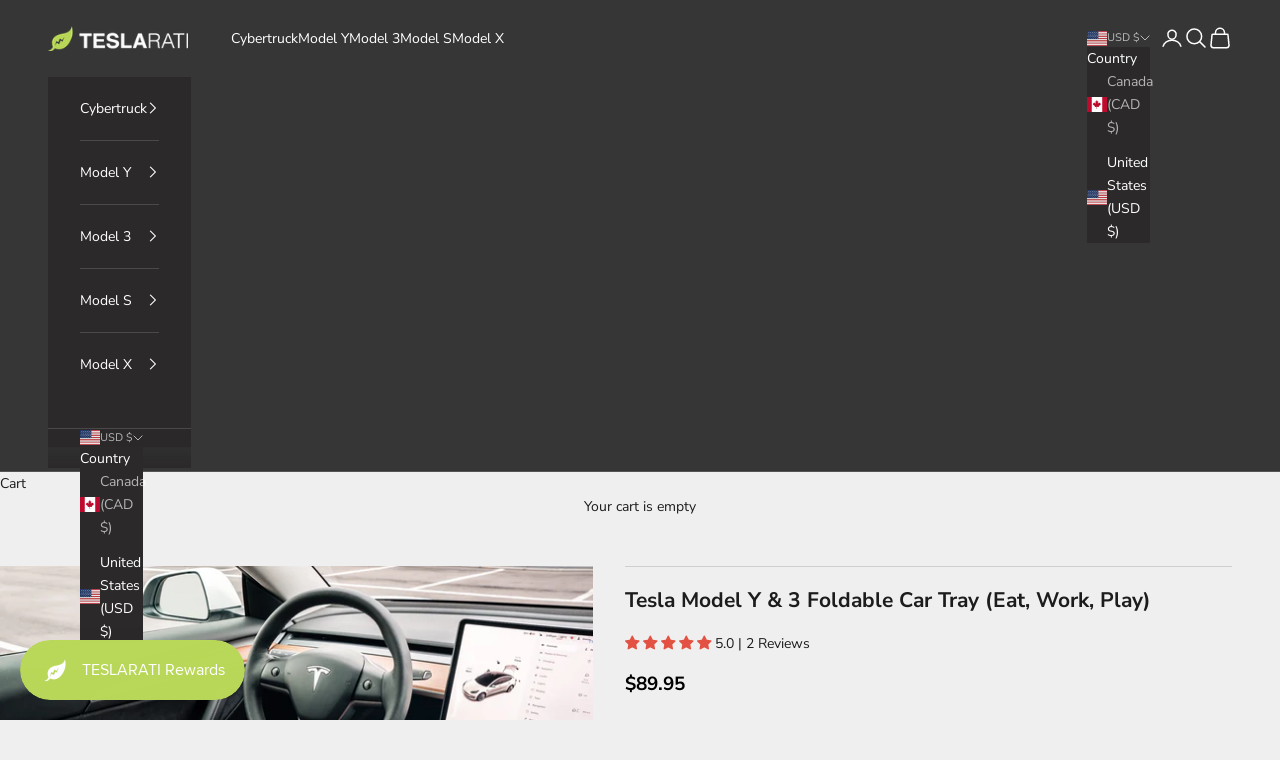

--- FILE ---
content_type: text/javascript; charset=utf-8
request_url: https://shop.teslarati.com/products/tesla-model-y-front-trunk-frunk-organizer.js?v=1769727666850
body_size: 1013
content:
{"id":6678585049281,"title":"Tesla Model Y Front Trunk (\"Frunk\") Organizer","handle":"tesla-model-y-front-trunk-frunk-organizer","description":"\u003cp data-end=\"367\" data-start=\"318\"\u003e\u003cstrong data-end=\"365\" data-start=\"318\"\u003eTesla Model Y Front Trunk (Frunk) Organizer\u003c\/strong\u003e\u003c\/p\u003e\n\u003cp data-end=\"472\" data-start=\"369\"\u003eProtect your Tesla Model Y frunk from spills, dirt, and clutter while adding convenient organization!\u003c\/p\u003e\n\u003cp data-end=\"697\" data-start=\"474\"\u003eOur high-quality, ultra-durable ABS frunk organizer is easy to install and remove, holds its shape without flexing, and is simple to clean. For maximum storage, pair it with the \u003cstrong data-end=\"694\" data-start=\"652\"\u003eModel Y Dual Layer Trunk Organizer Set\u003c\/strong\u003e.\u003c\/p\u003e\n\u003ch2 class=\"a-spacing-base\"\u003e\n\u003cstrong\u003e\u003cspan class=\"a-text-bold\"\u003eFeatures\u003c\/span\u003e\u003c\/strong\u003e \u003c\/h2\u003e\n\u003cul class=\"a-unordered-list a-vertical\"\u003e\u003c\/ul\u003e\n\u003cul data-start=\"715\" data-end=\"1271\"\u003e\n\u003cli data-start=\"871\" data-end=\"1035\"\u003e\n\u003cp data-start=\"873\" data-end=\"1035\"\u003e\u003cstrong data-start=\"873\" data-end=\"898\"\u003eCompartmental Storage\u003c\/strong\u003e – Unique compartments for your car cleaning kit, tire pump, emergency equipment, charging adapters, tools, pet\/kid toys, and more.\u003c\/p\u003e\n\u003c\/li\u003e\n\u003cli data-start=\"1036\" data-end=\"1107\"\u003e\n\u003cp data-start=\"1038\" data-end=\"1107\"\u003e\u003cstrong data-start=\"1038\" data-end=\"1061\"\u003eProtects Your Frunk\u003c\/strong\u003e – Shields against spills, dirt, and messes.\u003c\/p\u003e\n\u003c\/li\u003e\n\u003cli data-start=\"1108\" data-end=\"1191\"\u003e\n\u003cp data-start=\"1110\" data-end=\"1191\"\u003e\u003cstrong data-start=\"1110\" data-end=\"1127\"\u003eVersatile Use\u003c\/strong\u003e – Can even double as an ice bucket for drinks during outings!\u003c\/p\u003e\n\u003c\/li\u003e\n\u003cli data-start=\"1192\" data-end=\"1271\"\u003e\n\u003cp data-start=\"1194\" data-end=\"1271\"\u003e\u003cstrong data-start=\"1194\" data-end=\"1222\"\u003eEasy to Install \u0026amp; Remove\u003c\/strong\u003e – Lifts in and out conveniently without tools.\u003c\/p\u003e\n\u003c\/li\u003e\n\u003c\/ul\u003e\n\u003cp data-start=\"1273\" data-end=\"1377\"\u003eA simple, practical upgrade to keep your Tesla Model Y frunk organized, clean, and ready for anything.\u003c\/p\u003e","published_at":"2021-04-26T20:32:25-07:00","created_at":"2021-04-25T23:06:17-07:00","vendor":"TESLARATI Marketplace","type":"","tags":["frunk","Frunk\/Trunk Organizer","organizer","Tesla","Tesla Model Y","Tesla Model Y Interior Accessories"],"price":6999,"price_min":6999,"price_max":11999,"available":true,"price_varies":true,"compare_at_price":14999,"compare_at_price_min":14999,"compare_at_price_max":14999,"compare_at_price_varies":false,"variants":[{"id":49009157898433,"title":"2026 (Juniper)","option1":"2026 (Juniper)","option2":null,"option3":null,"sku":"TR-MYJ-FRNKORG","requires_shipping":true,"taxable":true,"featured_image":{"id":48537159598273,"product_id":6678585049281,"position":1,"created_at":"2025-09-08T16:27:50-07:00","updated_at":"2025-09-08T16:28:47-07:00","alt":null,"width":1440,"height":1080,"src":"https:\/\/cdn.shopify.com\/s\/files\/1\/0008\/6058\/6043\/files\/tesla-model-y-juniper-frunk-organizer-3.jpg?v=1757374127","variant_ids":[49009157898433]},"available":true,"name":"Tesla Model Y Front Trunk (\"Frunk\") Organizer - 2026 (Juniper)","public_title":"2026 (Juniper)","options":["2026 (Juniper)"],"price":11999,"weight":1361,"compare_at_price":14999,"inventory_management":"shopify","barcode":null,"featured_media":{"alt":null,"id":39839501484225,"position":1,"preview_image":{"aspect_ratio":1.333,"height":1080,"width":1440,"src":"https:\/\/cdn.shopify.com\/s\/files\/1\/0008\/6058\/6043\/files\/tesla-model-y-juniper-frunk-organizer-3.jpg?v=1757374127"}},"requires_selling_plan":false,"selling_plan_allocations":[]},{"id":49009157865665,"title":"2025-2021","option1":"2025-2021","option2":null,"option3":null,"sku":"TR-MY-FRNKORG","requires_shipping":true,"taxable":true,"featured_image":{"id":29313643610305,"product_id":6678585049281,"position":4,"created_at":"2021-04-25T23:06:19-07:00","updated_at":"2025-09-08T16:28:47-07:00","alt":null,"width":1200,"height":900,"src":"https:\/\/cdn.shopify.com\/s\/files\/1\/0008\/6058\/6043\/products\/51i3wnbW55L._AC_SL1000.jpg?v=1757374127","variant_ids":[49009157865665]},"available":false,"name":"Tesla Model Y Front Trunk (\"Frunk\") Organizer - 2025-2021","public_title":"2025-2021","options":["2025-2021"],"price":6999,"weight":1361,"compare_at_price":14999,"inventory_management":"shopify","barcode":"TSL20071603","featured_media":{"alt":null,"id":21562495762625,"position":4,"preview_image":{"aspect_ratio":1.333,"height":900,"width":1200,"src":"https:\/\/cdn.shopify.com\/s\/files\/1\/0008\/6058\/6043\/products\/51i3wnbW55L._AC_SL1000.jpg?v=1757374127"}},"requires_selling_plan":false,"selling_plan_allocations":[]}],"images":["\/\/cdn.shopify.com\/s\/files\/1\/0008\/6058\/6043\/files\/tesla-model-y-juniper-frunk-organizer-3.jpg?v=1757374127","\/\/cdn.shopify.com\/s\/files\/1\/0008\/6058\/6043\/files\/tesla-model-y-juniper-frunk-organizer-2.jpg?v=1757374127","\/\/cdn.shopify.com\/s\/files\/1\/0008\/6058\/6043\/files\/tesla-model-y-juniper-frunk-organizer-1.jpg?v=1757374127","\/\/cdn.shopify.com\/s\/files\/1\/0008\/6058\/6043\/products\/51i3wnbW55L._AC_SL1000.jpg?v=1757374127","\/\/cdn.shopify.com\/s\/files\/1\/0008\/6058\/6043\/products\/51ZJDmRTyEL._AC_SL1000.jpg?v=1757374127","\/\/cdn.shopify.com\/s\/files\/1\/0008\/6058\/6043\/products\/614zXntaYOL._AC_SL1000.jpg?v=1757374127"],"featured_image":"\/\/cdn.shopify.com\/s\/files\/1\/0008\/6058\/6043\/files\/tesla-model-y-juniper-frunk-organizer-3.jpg?v=1757374127","options":[{"name":"Year","position":1,"values":["2026 (Juniper)","2025-2021"]}],"url":"\/products\/tesla-model-y-front-trunk-frunk-organizer","media":[{"alt":null,"id":39839501484225,"position":1,"preview_image":{"aspect_ratio":1.333,"height":1080,"width":1440,"src":"https:\/\/cdn.shopify.com\/s\/files\/1\/0008\/6058\/6043\/files\/tesla-model-y-juniper-frunk-organizer-3.jpg?v=1757374127"},"aspect_ratio":1.333,"height":1080,"media_type":"image","src":"https:\/\/cdn.shopify.com\/s\/files\/1\/0008\/6058\/6043\/files\/tesla-model-y-juniper-frunk-organizer-3.jpg?v=1757374127","width":1440},{"alt":null,"id":39839501451457,"position":2,"preview_image":{"aspect_ratio":1.333,"height":1080,"width":1440,"src":"https:\/\/cdn.shopify.com\/s\/files\/1\/0008\/6058\/6043\/files\/tesla-model-y-juniper-frunk-organizer-2.jpg?v=1757374127"},"aspect_ratio":1.333,"height":1080,"media_type":"image","src":"https:\/\/cdn.shopify.com\/s\/files\/1\/0008\/6058\/6043\/files\/tesla-model-y-juniper-frunk-organizer-2.jpg?v=1757374127","width":1440},{"alt":null,"id":39839501418689,"position":3,"preview_image":{"aspect_ratio":1.333,"height":1080,"width":1440,"src":"https:\/\/cdn.shopify.com\/s\/files\/1\/0008\/6058\/6043\/files\/tesla-model-y-juniper-frunk-organizer-1.jpg?v=1757374127"},"aspect_ratio":1.333,"height":1080,"media_type":"image","src":"https:\/\/cdn.shopify.com\/s\/files\/1\/0008\/6058\/6043\/files\/tesla-model-y-juniper-frunk-organizer-1.jpg?v=1757374127","width":1440},{"alt":null,"id":21562495762625,"position":4,"preview_image":{"aspect_ratio":1.333,"height":900,"width":1200,"src":"https:\/\/cdn.shopify.com\/s\/files\/1\/0008\/6058\/6043\/products\/51i3wnbW55L._AC_SL1000.jpg?v=1757374127"},"aspect_ratio":1.333,"height":900,"media_type":"image","src":"https:\/\/cdn.shopify.com\/s\/files\/1\/0008\/6058\/6043\/products\/51i3wnbW55L._AC_SL1000.jpg?v=1757374127","width":1200},{"alt":null,"id":21562495795393,"position":5,"preview_image":{"aspect_ratio":1.333,"height":900,"width":1200,"src":"https:\/\/cdn.shopify.com\/s\/files\/1\/0008\/6058\/6043\/products\/51ZJDmRTyEL._AC_SL1000.jpg?v=1757374127"},"aspect_ratio":1.333,"height":900,"media_type":"image","src":"https:\/\/cdn.shopify.com\/s\/files\/1\/0008\/6058\/6043\/products\/51ZJDmRTyEL._AC_SL1000.jpg?v=1757374127","width":1200},{"alt":null,"id":21562495828161,"position":6,"preview_image":{"aspect_ratio":1.333,"height":900,"width":1200,"src":"https:\/\/cdn.shopify.com\/s\/files\/1\/0008\/6058\/6043\/products\/614zXntaYOL._AC_SL1000.jpg?v=1757374127"},"aspect_ratio":1.333,"height":900,"media_type":"image","src":"https:\/\/cdn.shopify.com\/s\/files\/1\/0008\/6058\/6043\/products\/614zXntaYOL._AC_SL1000.jpg?v=1757374127","width":1200}],"requires_selling_plan":false,"selling_plan_groups":[]}

--- FILE ---
content_type: text/javascript; charset=utf-8
request_url: https://shop.teslarati.com/products/tesla-cybertruck-center-console-safe-lockbox-armrest.js?v=1769727666852
body_size: 1036
content:
{"id":10545592434881,"title":"Tesla Cybertruck Center Console Anti-Theft Safe LockBox","handle":"tesla-cybertruck-center-console-safe-lockbox-armrest","description":"\u003cp\u003eSecure your valuables inside the Tesla Cybertruck center console with this custom LockBox safe. Custom-designed to fit perfectly inside the Cybertruck's lower armrest, this safe provides discreet and hidden, locked protection against theft.\u003c\/p\u003e\n\u003ch2\u003eFEATURES\u003c\/h2\u003e\n\u003cul\u003e\n\u003cli\u003e\n\u003cstrong\u003eAdvanced Security:\u003c\/strong\u003e Choose between fingerprint recognition or password entry for personalized protection, ensuring peace of mind wherever you go.\u003c\/li\u003e\n\u003cli\u003e\n\u003cstrong\u003eSpacious Design:\u003c\/strong\u003e Offers ample storage for items like wallets, phones, and keys while maintaining a sleek appearance.\u003c\/li\u003e\n\u003cli\u003e\n\u003cstrong\u003eEasy Installation:\u003c\/strong\u003e Seamlessly integrates into your Tesla Cybertruck’s center console, preserving the vehicle’s look.\u003c\/li\u003e\n\u003cli\u003e\n\u003cstrong\u003eDurable Construction:\u003c\/strong\u003e Made from high-quality, anti-corrosion carbon steel for long-lasting protection in any condition.\u003c\/li\u003e\n\u003cli\u003e\n\u003cstrong style=\"font-size: 0.875rem;\"\u003eConvenience:\u003c\/strong\u003e\u003cspan style=\"font-size: 0.875rem;\"\u003e Quick access to your valuables through fingerprint or password entry\u003c\/span\u003e\n\u003c\/li\u003e\n\u003c\/ul\u003e\n\u003ch2\u003e\u003cspan\u003eDimensions\u003c\/span\u003e\u003c\/h2\u003e\n\u003cul\u003e\n\u003cli\u003e\n\u003cstrong\u003eSafebox: \u003c\/strong\u003e11\"(l) x 7.8\"(w) x 5.5\" (h)\u003c\/li\u003e\n\u003cli\u003e\n\u003cstrong\u003eBase: \u003c\/strong\u003e6.6(l) x 5.9\"(w)\u003c\/li\u003e\n\u003cli\u003e\n\u003cstrong\u003eDoor Opening: \u003c\/strong\u003e6.2\"(l) x 5.2\"(w) \u003c\/li\u003e\n\u003c\/ul\u003e\n\u003ch2\u003e\u003cspan\u003ePopular Additions\u003c\/span\u003e\u003c\/h2\u003e\n\u003cul\u003e\n\u003cli\u003e\u003ca rel=\"noopener\" title=\"Tesla Cybertruck behind screen storage\" href=\"https:\/\/shop.teslarati.com\/products\/tesla-cybertruck-behind-screen-storage-tray\" target=\"_blank\"\u003eDiscreet Behind Cybertruck Touchscreen Storage\u003c\/a\u003e\u003c\/li\u003e\n\u003cli\u003e\u003ca href=\"https:\/\/shop.teslarati.com\/products\/tesla-cybertruck-lower-armrest-organizer\" title=\"Tesla Cybertruck lower armrest divider\" rel=\"noopener\" target=\"_blank\"\u003eTesla Cybertruck lower armrest divider\u003c\/a\u003e\u003c\/li\u003e\n\u003cli\u003e\u003ca href=\"https:\/\/shop.teslarati.com\/products\/tesla-cybertruck-glove-box-organizer-for-tray-storage-insert\" title=\"Tesla Cybertruck glovebox organizer\" rel=\"noopener\" target=\"_blank\"\u003eTesla Cybertruck glovebox organizer\u003c\/a\u003e\u003c\/li\u003e\n\u003cli\u003e\u003ca title=\"Tesla Cybertruck door storage trays\" href=\"https:\/\/shop.teslarati.com\/products\/tesla-cybertruck-front-door-storage-tray\" rel=\"noopener\" target=\"_blank\"\u003eDoor pocket storage inserts for Tesla Cybertruck\u003c\/a\u003e\u003c\/li\u003e\n\u003cli\u003e\u003ca href=\"https:\/\/shop.teslarati.com\/products\/tesla-cybertruck-cup-holder-insert\" title=\"Tesla Cybertruck cupholder insert\" rel=\"noopener\" target=\"_blank\"\u003eCupholder Insert for Tesla Cybertruck\u003c\/a\u003e\u003c\/li\u003e\n\u003c\/ul\u003e\n\u003cp\u003e \u003c\/p\u003e\n\u003c!----\u003e","published_at":"2024-09-03T14:39:34-07:00","created_at":"2024-08-27T23:11:47-07:00","vendor":"TESLARATI Marketplace","type":"","tags":["Center Console","cybertruck","organizer","Tesla","Tesla Cybertruck","Tesla Cybertruck Interior Accessories"],"price":13999,"price_min":13999,"price_max":16999,"available":true,"price_varies":true,"compare_at_price":19999,"compare_at_price_min":19999,"compare_at_price_max":24999,"compare_at_price_varies":true,"variants":[{"id":48621035126977,"title":"Fingerprint Scan","option1":"Fingerprint Scan","option2":null,"option3":null,"sku":"TR-CT-SAFEBOX-BIO","requires_shipping":true,"taxable":true,"featured_image":null,"available":false,"name":"Tesla Cybertruck Center Console Anti-Theft Safe LockBox - Fingerprint Scan","public_title":"Fingerprint Scan","options":["Fingerprint Scan"],"price":16999,"weight":2722,"compare_at_price":24999,"inventory_management":"shopify","barcode":null,"requires_selling_plan":false,"selling_plan_allocations":[]},{"id":48621035094209,"title":"Combo \u0026 Key","option1":"Combo \u0026 Key","option2":null,"option3":null,"sku":"TR-CT-SAFEBOX-KEY","requires_shipping":true,"taxable":true,"featured_image":null,"available":true,"name":"Tesla Cybertruck Center Console Anti-Theft Safe LockBox - Combo \u0026 Key","public_title":"Combo \u0026 Key","options":["Combo \u0026 Key"],"price":13999,"weight":2722,"compare_at_price":19999,"inventory_management":"shopify","barcode":"TSL24041003-01","requires_selling_plan":false,"selling_plan_allocations":[]}],"images":["\/\/cdn.shopify.com\/s\/files\/1\/0008\/6058\/6043\/files\/Teslarati_Tesla_Cybertruck_Center_Console_Security_Lock_Box_04.jpg?v=1724915691","\/\/cdn.shopify.com\/s\/files\/1\/0008\/6058\/6043\/files\/Teslarati_Tesla_Cybertruck_Center_Console_Security_Lock_Box_03.jpg?v=1724915691","\/\/cdn.shopify.com\/s\/files\/1\/0008\/6058\/6043\/files\/Teslarati_Tesla_Cybertruck_Center_Console_Security_Lock_Box_01.jpg?v=1724915691","\/\/cdn.shopify.com\/s\/files\/1\/0008\/6058\/6043\/files\/Teslarati_Tesla_Cybertruck_Center_Console_Security_Lock_Box_02.jpg?v=1724915691","\/\/cdn.shopify.com\/s\/files\/1\/0008\/6058\/6043\/files\/Teslarati_Tesla_Cybertruck_Center_Console_Security_Lock_Box_05.jpg?v=1724915691","\/\/cdn.shopify.com\/s\/files\/1\/0008\/6058\/6043\/files\/Teslarati_Tesla_Cybertruck_Center_Console_Security_Lock_Box_06.jpg?v=1724915691","\/\/cdn.shopify.com\/s\/files\/1\/0008\/6058\/6043\/files\/Teslarati_Tesla_Cybertruck_Center_Console_Security_Lock_Box_07.jpg?v=1724915691","\/\/cdn.shopify.com\/s\/files\/1\/0008\/6058\/6043\/files\/Teslarati_Tesla_Cybertruck_Center_Console_Security_Lock_Box_08.jpg?v=1724915691","\/\/cdn.shopify.com\/s\/files\/1\/0008\/6058\/6043\/files\/Teslarati_Tesla_Cybertruck_Center_Console_Security_Lock_Box_09.jpg?v=1724915691"],"featured_image":"\/\/cdn.shopify.com\/s\/files\/1\/0008\/6058\/6043\/files\/Teslarati_Tesla_Cybertruck_Center_Console_Security_Lock_Box_04.jpg?v=1724915691","options":[{"name":"Lock Type","position":1,"values":["Fingerprint Scan","Combo \u0026 Key"]}],"url":"\/products\/tesla-cybertruck-center-console-safe-lockbox-armrest","media":[{"alt":null,"id":37827042443457,"position":1,"preview_image":{"aspect_ratio":1.5,"height":2000,"width":3000,"src":"https:\/\/cdn.shopify.com\/s\/files\/1\/0008\/6058\/6043\/files\/Teslarati_Tesla_Cybertruck_Center_Console_Security_Lock_Box_04.jpg?v=1724915691"},"aspect_ratio":1.5,"height":2000,"media_type":"image","src":"https:\/\/cdn.shopify.com\/s\/files\/1\/0008\/6058\/6043\/files\/Teslarati_Tesla_Cybertruck_Center_Console_Security_Lock_Box_04.jpg?v=1724915691","width":3000},{"alt":null,"id":37827042246849,"position":2,"preview_image":{"aspect_ratio":1.5,"height":2000,"width":3000,"src":"https:\/\/cdn.shopify.com\/s\/files\/1\/0008\/6058\/6043\/files\/Teslarati_Tesla_Cybertruck_Center_Console_Security_Lock_Box_03.jpg?v=1724915691"},"aspect_ratio":1.5,"height":2000,"media_type":"image","src":"https:\/\/cdn.shopify.com\/s\/files\/1\/0008\/6058\/6043\/files\/Teslarati_Tesla_Cybertruck_Center_Console_Security_Lock_Box_03.jpg?v=1724915691","width":3000},{"alt":null,"id":37827041951937,"position":3,"preview_image":{"aspect_ratio":1.5,"height":2000,"width":3000,"src":"https:\/\/cdn.shopify.com\/s\/files\/1\/0008\/6058\/6043\/files\/Teslarati_Tesla_Cybertruck_Center_Console_Security_Lock_Box_01.jpg?v=1724915691"},"aspect_ratio":1.5,"height":2000,"media_type":"image","src":"https:\/\/cdn.shopify.com\/s\/files\/1\/0008\/6058\/6043\/files\/Teslarati_Tesla_Cybertruck_Center_Console_Security_Lock_Box_01.jpg?v=1724915691","width":3000},{"alt":null,"id":37827042083009,"position":4,"preview_image":{"aspect_ratio":1.5,"height":2000,"width":3000,"src":"https:\/\/cdn.shopify.com\/s\/files\/1\/0008\/6058\/6043\/files\/Teslarati_Tesla_Cybertruck_Center_Console_Security_Lock_Box_02.jpg?v=1724915691"},"aspect_ratio":1.5,"height":2000,"media_type":"image","src":"https:\/\/cdn.shopify.com\/s\/files\/1\/0008\/6058\/6043\/files\/Teslarati_Tesla_Cybertruck_Center_Console_Security_Lock_Box_02.jpg?v=1724915691","width":3000},{"alt":null,"id":37827042574529,"position":5,"preview_image":{"aspect_ratio":1.5,"height":2000,"width":3000,"src":"https:\/\/cdn.shopify.com\/s\/files\/1\/0008\/6058\/6043\/files\/Teslarati_Tesla_Cybertruck_Center_Console_Security_Lock_Box_05.jpg?v=1724915691"},"aspect_ratio":1.5,"height":2000,"media_type":"image","src":"https:\/\/cdn.shopify.com\/s\/files\/1\/0008\/6058\/6043\/files\/Teslarati_Tesla_Cybertruck_Center_Console_Security_Lock_Box_05.jpg?v=1724915691","width":3000},{"alt":null,"id":37827042705601,"position":6,"preview_image":{"aspect_ratio":1.5,"height":2000,"width":3000,"src":"https:\/\/cdn.shopify.com\/s\/files\/1\/0008\/6058\/6043\/files\/Teslarati_Tesla_Cybertruck_Center_Console_Security_Lock_Box_06.jpg?v=1724915691"},"aspect_ratio":1.5,"height":2000,"media_type":"image","src":"https:\/\/cdn.shopify.com\/s\/files\/1\/0008\/6058\/6043\/files\/Teslarati_Tesla_Cybertruck_Center_Console_Security_Lock_Box_06.jpg?v=1724915691","width":3000},{"alt":null,"id":37827042869441,"position":7,"preview_image":{"aspect_ratio":1.5,"height":2000,"width":3000,"src":"https:\/\/cdn.shopify.com\/s\/files\/1\/0008\/6058\/6043\/files\/Teslarati_Tesla_Cybertruck_Center_Console_Security_Lock_Box_07.jpg?v=1724915691"},"aspect_ratio":1.5,"height":2000,"media_type":"image","src":"https:\/\/cdn.shopify.com\/s\/files\/1\/0008\/6058\/6043\/files\/Teslarati_Tesla_Cybertruck_Center_Console_Security_Lock_Box_07.jpg?v=1724915691","width":3000},{"alt":null,"id":37827043066049,"position":8,"preview_image":{"aspect_ratio":1.5,"height":2000,"width":3000,"src":"https:\/\/cdn.shopify.com\/s\/files\/1\/0008\/6058\/6043\/files\/Teslarati_Tesla_Cybertruck_Center_Console_Security_Lock_Box_08.jpg?v=1724915691"},"aspect_ratio":1.5,"height":2000,"media_type":"image","src":"https:\/\/cdn.shopify.com\/s\/files\/1\/0008\/6058\/6043\/files\/Teslarati_Tesla_Cybertruck_Center_Console_Security_Lock_Box_08.jpg?v=1724915691","width":3000},{"alt":null,"id":37827043197121,"position":9,"preview_image":{"aspect_ratio":1.5,"height":2000,"width":3000,"src":"https:\/\/cdn.shopify.com\/s\/files\/1\/0008\/6058\/6043\/files\/Teslarati_Tesla_Cybertruck_Center_Console_Security_Lock_Box_09.jpg?v=1724915691"},"aspect_ratio":1.5,"height":2000,"media_type":"image","src":"https:\/\/cdn.shopify.com\/s\/files\/1\/0008\/6058\/6043\/files\/Teslarati_Tesla_Cybertruck_Center_Console_Security_Lock_Box_09.jpg?v=1724915691","width":3000}],"requires_selling_plan":false,"selling_plan_groups":[]}

--- FILE ---
content_type: text/javascript; charset=utf-8
request_url: https://shop.teslarati.com/products/tesla-model-3-front-license-plate-mount-bracket.js?v=1769727666833
body_size: 3098
content:
{"id":4439395598451,"title":"Tesla Model 3 Front License Plate Mount - \"Quick Bandit\"","handle":"tesla-model-3-front-license-plate-mount-bracket","description":"\u003cp\u003eWe're calling this one \"Quick Bandit\": The leading Tesla front license plate bracket within the Model 3 owners' community, designed and CNC machined right here in California! \u003c\/p\u003e\n\u003cp\u003eArguably the quickest license plate bracket on the planet, \"Quick Bandit\" is a Tesla front license plate bracket that can be installed and removed in seconds using a patent-pending quick-latching mechanism! Pop the plate on when you need it, and remove it when you don't! Literally, in seconds.\u003c\/p\u003e\n\u003cp\u003e\u003cstrong\u003eOptional: \u003c\/strong\u003eADD a Carbon Fiber License plate decorative frame (100% real dry carbon) for a performance look.\u003c\/p\u003e\n\u003cp\u003e\u003cstrong\u003e\u003ci\u003eAlso available for \u003ca href=\"https:\/\/shop.teslarati.com\/products\/tesla-cybertruck-ttesla-cybertruck-front-license-plate-mount-cyberbandit\" rel=\"noopener\" target=\"_blank\"\u003eCybertruck\u003c\/a\u003e, \u003ca href=\"https:\/\/shop.teslarati.com\/products\/tesla-model-y-front-license-plate-mount-bracket\" rel=\"noopener\" target=\"_blank\"\u003eModel Y,\u003c\/a\u003e \u003ca rel=\"noopener\" href=\"https:\/\/shop.teslarati.com\/collections\/tesla-model-s-accessories\/products\/tesla-model-s-front-license-plate-mount-quick-bandit\" target=\"_blank\"\u003eModel S\u003c\/a\u003e, \u003ca rel=\"noopener\" href=\"https:\/\/shop.teslarati.com\/collections\/tesla-model-x-accessories\/products\/tesla-model-x-front-license-plate-mount-quick-bandit\" target=\"_blank\"\u003eModel X\u003c\/a\u003e\u003c\/i\u003e\u003c\/strong\u003e\u003c\/p\u003e\n\u003cp\u003e\u003cem\u003eDesigned and Manufactured proudly in the USA\u003c\/em\u003e\u003c\/p\u003e\n\u003cp\u003e \u003c\/p\u003e\n\u003cp\u003e\u003cem data-mce-fragment=\"1\"\u003eQuick Bandit is officially registered with the United States Patent \u0026amp; Trademark Office (USPTO) Patent Number: \u003ca href=\"https:\/\/image-ppubs.uspto.gov\/dirsearch-public\/print\/downloadPdf\/11472351?fbclid=IwAR2-klEFZ9X-aqbKeTRxWI2fW1DjClKinFZC99mo6xT8EQSQkDhaN555xoI\" data-mce-fragment=\"1\"\u003eUS 11,472,351 B2\u003c\/a\u003e\u003c\/em\u003e \u003c\/p\u003e\n\u003cp\u003e\u003ciframe width=\"560\" height=\"315\" src=\"https:\/\/www.youtube.com\/embed\/j9RA5bF1CcI\"\u003e\u003c\/iframe\u003e\u003c\/p\u003e\n\u003cp\u003e\u003cspan data-mce-fragment=\"1\"\u003eGreat for times when quick removal or the license plate is desired (ie. car washes and car shows), or in those times when you just don't want the license plate to be an eye-sore!\u003c\/span\u003e\u003c\/p\u003e\n\u003cp\u003e\u003cspan style=\"color: #ff2a00;\"\u003e\u003cstrong\u003eBundle Offers\u003c\/strong\u003e: Select a bundle offer and save! Bundle offers enable us to combine orders into a single box, thereby incurring savings that get passed back to you!\u003c\/span\u003e\u003c\/p\u003e\n\u003cp\u003eUnlike other Tesla license plate brackets on the market, the Quick Bandit uses a single-level lever that activates a reverse-grip mounting system that secures to the vehicle in a way that puts no pressure on the factory grill.\u003c\/p\u003e\n\u003cp\u003eQuick Bandit is designed and CNC-machined right here in California!\u003c\/p\u003e\n\u003ch2\u003eFeatures\u003c\/h2\u003e\n\u003cul\u003e\n\u003cli\u003eUltra Quick-release, one-hand install\/removal\u003c\/li\u003e\n\u003cli\u003eMinimize obstruction of airflow to Tesla's battery thermal management system\u003c\/li\u003e\n\u003cli\u003eNo interference with Autopilot sensors and Homelink\u003c\/li\u003e\n\u003cli\u003eCNC machined for a precision fit\u003c\/li\u003e\n\u003cli\u003eMarine-grade HDPE material (designed for boats and can endure road salt and harsh weather) \u003c\/li\u003e\n\u003cli\u003eLightweight and ultra-sturdy \u003c\/li\u003e\n\u003cli\u003eLocking screw to prevent theft\u003c\/li\u003e\n\u003cli\u003eMade in California!  \u003c\/li\u003e\n\u003c\/ul\u003e\n\u003cp\u003e\u003ciframe width=\"560\" height=\"315\" src=\"https:\/\/www.youtube.com\/embed\/WPN3Ns9l2IY\"\u003e\u003c\/iframe\u003e\u003c\/p\u003e","published_at":"2020-04-04T13:12:29-07:00","created_at":"2020-04-04T13:14:37-07:00","vendor":"TESLARATI","type":"","tags":["highland","PREMIUM","Tesla","Tesla Model 3","Tesla Model 3 Exterior Accessories"],"price":10999,"price_min":10999,"price_max":19898,"available":true,"price_varies":true,"compare_at_price":15999,"compare_at_price_min":15999,"compare_at_price_max":22898,"compare_at_price_varies":true,"variants":[{"id":49580550684865,"title":"2025-2024 M3 (No Front Camera) \/ --- \/ ---","option1":"2025-2024 M3 (No Front Camera)","option2":"---","option3":"---","sku":"QB-M3HL, TR-LPCF-M","requires_shipping":true,"taxable":true,"featured_image":null,"available":true,"name":"Tesla Model 3 Front License Plate Mount - \"Quick Bandit\" - 2025-2024 M3 (No Front Camera) \/ --- \/ ---","public_title":"2025-2024 M3 (No Front Camera) \/ --- \/ ---","options":["2025-2024 M3 (No Front Camera)","---","---"],"price":10999,"weight":652,"compare_at_price":15999,"inventory_management":null,"barcode":"","requires_selling_plan":false,"selling_plan_allocations":[]},{"id":31976701100147,"title":"2025-2024 M3 (No Front Camera) \/ --- \/ ($30 off) Include Performance Pedal Set","option1":"2025-2024 M3 (No Front Camera)","option2":"---","option3":"($30 off) Include Performance Pedal Set","sku":"QB-M3HL, M3-PEDAL-2PIECE","requires_shipping":true,"taxable":true,"featured_image":null,"available":true,"name":"Tesla Model 3 Front License Plate Mount - \"Quick Bandit\" - 2025-2024 M3 (No Front Camera) \/ --- \/ ($30 off) Include Performance Pedal Set","public_title":"2025-2024 M3 (No Front Camera) \/ --- \/ ($30 off) Include Performance Pedal Set","options":["2025-2024 M3 (No Front Camera)","---","($30 off) Include Performance Pedal Set"],"price":11999,"weight":822,"compare_at_price":18899,"inventory_management":null,"barcode":"","requires_selling_plan":false,"selling_plan_allocations":[]},{"id":48435285819585,"title":"2025-2024 M3 (No Front Camera) \/ 100% Real Carbon Fiber (Matte) \/ ---","option1":"2025-2024 M3 (No Front Camera)","option2":"100% Real Carbon Fiber (Matte)","option3":"---","sku":"QB-M3HL, TR-LPCF-M","requires_shipping":true,"taxable":true,"featured_image":null,"available":true,"name":"Tesla Model 3 Front License Plate Mount - \"Quick Bandit\" - 2025-2024 M3 (No Front Camera) \/ 100% Real Carbon Fiber (Matte) \/ ---","public_title":"2025-2024 M3 (No Front Camera) \/ 100% Real Carbon Fiber (Matte) \/ ---","options":["2025-2024 M3 (No Front Camera)","100% Real Carbon Fiber (Matte)","---"],"price":12999,"weight":652,"compare_at_price":20898,"inventory_management":null,"barcode":"","requires_selling_plan":false,"selling_plan_allocations":[]},{"id":48435285852353,"title":"2025-2024 M3 (No Front Camera) \/ 100% Real Carbon Fiber (Matte) \/ ($30 off) Include Performance Pedal Set","option1":"2025-2024 M3 (No Front Camera)","option2":"100% Real Carbon Fiber (Matte)","option3":"($30 off) Include Performance Pedal Set","sku":"QB-M3HL, TR-LPCF-M, M3-PEDAL-2PIECE","requires_shipping":true,"taxable":true,"featured_image":null,"available":true,"name":"Tesla Model 3 Front License Plate Mount - \"Quick Bandit\" - 2025-2024 M3 (No Front Camera) \/ 100% Real Carbon Fiber (Matte) \/ ($30 off) Include Performance Pedal Set","public_title":"2025-2024 M3 (No Front Camera) \/ 100% Real Carbon Fiber (Matte) \/ ($30 off) Include Performance Pedal Set","options":["2025-2024 M3 (No Front Camera)","100% Real Carbon Fiber (Matte)","($30 off) Include Performance Pedal Set"],"price":13999,"weight":652,"compare_at_price":22898,"inventory_management":null,"barcode":"","requires_selling_plan":false,"selling_plan_allocations":[]},{"id":49580528861377,"title":"2026 (with Front Camera) \/ --- \/ ---","option1":"2026 (with Front Camera)","option2":"---","option3":"---","sku":null,"requires_shipping":true,"taxable":true,"featured_image":null,"available":false,"name":"Tesla Model 3 Front License Plate Mount - \"Quick Bandit\" - 2026 (with Front Camera) \/ --- \/ ---","public_title":"2026 (with Front Camera) \/ --- \/ ---","options":["2026 (with Front Camera)","---","---"],"price":14999,"weight":652,"compare_at_price":15999,"inventory_management":"shopify","barcode":"","requires_selling_plan":false,"selling_plan_allocations":[]},{"id":49580528894145,"title":"2026 (with Front Camera) \/ --- \/ ($30 off) Include Performance Pedal Set","option1":"2026 (with Front Camera)","option2":"---","option3":"($30 off) Include Performance Pedal Set","sku":null,"requires_shipping":true,"taxable":true,"featured_image":null,"available":false,"name":"Tesla Model 3 Front License Plate Mount - \"Quick Bandit\" - 2026 (with Front Camera) \/ --- \/ ($30 off) Include Performance Pedal Set","public_title":"2026 (with Front Camera) \/ --- \/ ($30 off) Include Performance Pedal Set","options":["2026 (with Front Camera)","---","($30 off) Include Performance Pedal Set"],"price":16899,"weight":652,"compare_at_price":15999,"inventory_management":"shopify","barcode":"","requires_selling_plan":false,"selling_plan_allocations":[]},{"id":49580528959681,"title":"2026 (with Front Camera) \/ 100% Real Carbon Fiber (Matte) \/ ---","option1":"2026 (with Front Camera)","option2":"100% Real Carbon Fiber (Matte)","option3":"---","sku":null,"requires_shipping":true,"taxable":true,"featured_image":null,"available":false,"name":"Tesla Model 3 Front License Plate Mount - \"Quick Bandit\" - 2026 (with Front Camera) \/ 100% Real Carbon Fiber (Matte) \/ ---","public_title":"2026 (with Front Camera) \/ 100% Real Carbon Fiber (Matte) \/ ---","options":["2026 (with Front Camera)","100% Real Carbon Fiber (Matte)","---"],"price":16999,"weight":652,"compare_at_price":15999,"inventory_management":"shopify","barcode":"","requires_selling_plan":false,"selling_plan_allocations":[]},{"id":49580528992449,"title":"2026 (with Front Camera) \/ 100% Real Carbon Fiber (Matte) \/ ($30 off) Include Performance Pedal Set","option1":"2026 (with Front Camera)","option2":"100% Real Carbon Fiber (Matte)","option3":"($30 off) Include Performance Pedal Set","sku":null,"requires_shipping":true,"taxable":true,"featured_image":null,"available":false,"name":"Tesla Model 3 Front License Plate Mount - \"Quick Bandit\" - 2026 (with Front Camera) \/ 100% Real Carbon Fiber (Matte) \/ ($30 off) Include Performance Pedal Set","public_title":"2026 (with Front Camera) \/ 100% Real Carbon Fiber (Matte) \/ ($30 off) Include Performance Pedal Set","options":["2026 (with Front Camera)","100% Real Carbon Fiber (Matte)","($30 off) Include Performance Pedal Set"],"price":18999,"weight":652,"compare_at_price":15999,"inventory_management":"shopify","barcode":"","requires_selling_plan":false,"selling_plan_allocations":[]},{"id":48212481278145,"title":"2025-2024 M3 Performance (No Front Camera) \/ --- \/ ---","option1":"2025-2024 M3 Performance (No Front Camera)","option2":"---","option3":"---","sku":"QB-M3HL-P","requires_shipping":true,"taxable":true,"featured_image":null,"available":true,"name":"Tesla Model 3 Front License Plate Mount - \"Quick Bandit\" - 2025-2024 M3 Performance (No Front Camera) \/ --- \/ ---","public_title":"2025-2024 M3 Performance (No Front Camera) \/ --- \/ ---","options":["2025-2024 M3 Performance (No Front Camera)","---","---"],"price":13999,"weight":652,"compare_at_price":15999,"inventory_management":null,"barcode":"","requires_selling_plan":false,"selling_plan_allocations":[]},{"id":48212481310913,"title":"2025-2024 M3 Performance (No Front Camera) \/ --- \/ ($30 off) Include Performance Pedal Set","option1":"2025-2024 M3 Performance (No Front Camera)","option2":"---","option3":"($30 off) Include Performance Pedal Set","sku":"QB-M3HL-P, M3-PEDAL-2PIECE","requires_shipping":true,"taxable":true,"featured_image":null,"available":true,"name":"Tesla Model 3 Front License Plate Mount - \"Quick Bandit\" - 2025-2024 M3 Performance (No Front Camera) \/ --- \/ ($30 off) Include Performance Pedal Set","public_title":"2025-2024 M3 Performance (No Front Camera) \/ --- \/ ($30 off) Include Performance Pedal Set","options":["2025-2024 M3 Performance (No Front Camera)","---","($30 off) Include Performance Pedal Set"],"price":15899,"weight":652,"compare_at_price":18899,"inventory_management":null,"barcode":"","requires_selling_plan":false,"selling_plan_allocations":[]},{"id":48435285917889,"title":"2025-2024 M3 Performance (No Front Camera) \/ 100% Real Carbon Fiber (Matte) \/ ---","option1":"2025-2024 M3 Performance (No Front Camera)","option2":"100% Real Carbon Fiber (Matte)","option3":"---","sku":"QB-M3HL-P, TR-LPCF-M","requires_shipping":true,"taxable":true,"featured_image":null,"available":true,"name":"Tesla Model 3 Front License Plate Mount - \"Quick Bandit\" - 2025-2024 M3 Performance (No Front Camera) \/ 100% Real Carbon Fiber (Matte) \/ ---","public_title":"2025-2024 M3 Performance (No Front Camera) \/ 100% Real Carbon Fiber (Matte) \/ ---","options":["2025-2024 M3 Performance (No Front Camera)","100% Real Carbon Fiber (Matte)","---"],"price":16999,"weight":652,"compare_at_price":20898,"inventory_management":null,"barcode":"","requires_selling_plan":false,"selling_plan_allocations":[]},{"id":48435285950657,"title":"2025-2024 M3 Performance (No Front Camera) \/ 100% Real Carbon Fiber (Matte) \/ ($30 off) Include Performance Pedal Set","option1":"2025-2024 M3 Performance (No Front Camera)","option2":"100% Real Carbon Fiber (Matte)","option3":"($30 off) Include Performance Pedal Set","sku":"QB-M3HL-P, TR-LPCF-M, M3-PEDAL-2PIECE","requires_shipping":true,"taxable":true,"featured_image":null,"available":true,"name":"Tesla Model 3 Front License Plate Mount - \"Quick Bandit\" - 2025-2024 M3 Performance (No Front Camera) \/ 100% Real Carbon Fiber (Matte) \/ ($30 off) Include Performance Pedal Set","public_title":"2025-2024 M3 Performance (No Front Camera) \/ 100% Real Carbon Fiber (Matte) \/ ($30 off) Include Performance Pedal Set","options":["2025-2024 M3 Performance (No Front Camera)","100% Real Carbon Fiber (Matte)","($30 off) Include Performance Pedal Set"],"price":18999,"weight":652,"compare_at_price":22898,"inventory_management":null,"barcode":"","requires_selling_plan":false,"selling_plan_allocations":[]},{"id":47734867034305,"title":"2023-2017 \/ --- \/ ---","option1":"2023-2017","option2":"---","option3":"---","sku":"QB-M3","requires_shipping":true,"taxable":true,"featured_image":null,"available":true,"name":"Tesla Model 3 Front License Plate Mount - \"Quick Bandit\" - 2023-2017 \/ --- \/ ---","public_title":"2023-2017 \/ --- \/ ---","options":["2023-2017","---","---"],"price":13999,"weight":652,"compare_at_price":15999,"inventory_management":null,"barcode":"","requires_selling_plan":false,"selling_plan_allocations":[]},{"id":47734867099841,"title":"2023-2017 \/ --- \/ ($30 off) Include Performance Pedal Set","option1":"2023-2017","option2":"---","option3":"($30 off) Include Performance Pedal Set","sku":"QB-M3, M3-PEDAL-2PIECE","requires_shipping":true,"taxable":true,"featured_image":null,"available":true,"name":"Tesla Model 3 Front License Plate Mount - \"Quick Bandit\" - 2023-2017 \/ --- \/ ($30 off) Include Performance Pedal Set","public_title":"2023-2017 \/ --- \/ ($30 off) Include Performance Pedal Set","options":["2023-2017","---","($30 off) Include Performance Pedal Set"],"price":15899,"weight":652,"compare_at_price":18899,"inventory_management":null,"barcode":"","requires_selling_plan":false,"selling_plan_allocations":[]},{"id":47734867165377,"title":"2023-2017 \/ --- \/ ($15 off) Include Hidden Armrest Storage Box","option1":"2023-2017","option2":"---","option3":"($15 off) Include Hidden Armrest Storage Box","sku":"QB-M3, TS000312","requires_shipping":true,"taxable":true,"featured_image":null,"available":true,"name":"Tesla Model 3 Front License Plate Mount - \"Quick Bandit\" - 2023-2017 \/ --- \/ ($15 off) Include Hidden Armrest Storage Box","public_title":"2023-2017 \/ --- \/ ($15 off) Include Hidden Armrest Storage Box","options":["2023-2017","---","($15 off) Include Hidden Armrest Storage Box"],"price":15999,"weight":652,"compare_at_price":17999,"inventory_management":null,"barcode":"","requires_selling_plan":false,"selling_plan_allocations":[]},{"id":48435286016193,"title":"2023-2017 \/ 100% Real Carbon Fiber (Matte) \/ ---","option1":"2023-2017","option2":"100% Real Carbon Fiber (Matte)","option3":"---","sku":"QB-M3, TR-LPCF-M","requires_shipping":true,"taxable":true,"featured_image":null,"available":true,"name":"Tesla Model 3 Front License Plate Mount - \"Quick Bandit\" - 2023-2017 \/ 100% Real Carbon Fiber (Matte) \/ ---","public_title":"2023-2017 \/ 100% Real Carbon Fiber (Matte) \/ ---","options":["2023-2017","100% Real Carbon Fiber (Matte)","---"],"price":18899,"weight":652,"compare_at_price":20898,"inventory_management":null,"barcode":"","requires_selling_plan":false,"selling_plan_allocations":[]},{"id":48435286048961,"title":"2023-2017 \/ 100% Real Carbon Fiber (Matte) \/ ($30 off) Include Performance Pedal Set","option1":"2023-2017","option2":"100% Real Carbon Fiber (Matte)","option3":"($30 off) Include Performance Pedal Set","sku":"QB-M3, TR-LPCF-M, M3-PEDAL-2PIECE","requires_shipping":true,"taxable":true,"featured_image":null,"available":true,"name":"Tesla Model 3 Front License Plate Mount - \"Quick Bandit\" - 2023-2017 \/ 100% Real Carbon Fiber (Matte) \/ ($30 off) Include Performance Pedal Set","public_title":"2023-2017 \/ 100% Real Carbon Fiber (Matte) \/ ($30 off) Include Performance Pedal Set","options":["2023-2017","100% Real Carbon Fiber (Matte)","($30 off) Include Performance Pedal Set"],"price":19898,"weight":652,"compare_at_price":22898,"inventory_management":null,"barcode":"","requires_selling_plan":false,"selling_plan_allocations":[]},{"id":48435286147265,"title":"2023-2017 \/ 100% Real Carbon Fiber (Matte) \/ ($15 off) Include Hidden Armrest Storage Box","option1":"2023-2017","option2":"100% Real Carbon Fiber (Matte)","option3":"($15 off) Include Hidden Armrest Storage Box","sku":"QB-M3, TR-LPCF-M, TS000312","requires_shipping":true,"taxable":true,"featured_image":null,"available":true,"name":"Tesla Model 3 Front License Plate Mount - \"Quick Bandit\" - 2023-2017 \/ 100% Real Carbon Fiber (Matte) \/ ($15 off) Include Hidden Armrest Storage Box","public_title":"2023-2017 \/ 100% Real Carbon Fiber (Matte) \/ ($15 off) Include Hidden Armrest Storage Box","options":["2023-2017","100% Real Carbon Fiber (Matte)","($15 off) Include Hidden Armrest Storage Box"],"price":19898,"weight":652,"compare_at_price":22898,"inventory_management":null,"barcode":"","requires_selling_plan":false,"selling_plan_allocations":[]}],"images":["\/\/cdn.shopify.com\/s\/files\/1\/0008\/6058\/6043\/files\/tesla-model-3-highland-performance-license-plate-mount.jpg?v=1719858430","\/\/cdn.shopify.com\/s\/files\/1\/0008\/6058\/6043\/files\/tesla-model-3-highland-performance-license-bracket-quick-bandit.jpg?v=1719858430","\/\/cdn.shopify.com\/s\/files\/1\/0008\/6058\/6043\/products\/tesla-model-3-front-license-plate-mount-headlights.jpg?v=1719858430","\/\/cdn.shopify.com\/s\/files\/1\/0008\/6058\/6043\/products\/tesla-model-y-license-mount-quick-bandit-lever.jpg?v=1719858430","\/\/cdn.shopify.com\/s\/files\/1\/0008\/6058\/6043\/products\/tesla-model-3-license-plate-quick-bandit-lever.jpg?v=1719858430","\/\/cdn.shopify.com\/s\/files\/1\/0008\/6058\/6043\/products\/tesla-front-license-plate-mount-quick-bandit.jpg?v=1719858430","\/\/cdn.shopify.com\/s\/files\/1\/0008\/6058\/6043\/files\/tesla-model-3-highland-performance-license-bracket-quick-bandit-2.jpg?v=1719858411","\/\/cdn.shopify.com\/s\/files\/1\/0008\/6058\/6043\/files\/tesla-model-3-highland-performance-license-bracket-quick-bandit-3.jpg?v=1719858410","\/\/cdn.shopify.com\/s\/files\/1\/0008\/6058\/6043\/files\/tesla-license-plate-frame-carbon-fiber-quick-bandit.webp?v=1719858520"],"featured_image":"\/\/cdn.shopify.com\/s\/files\/1\/0008\/6058\/6043\/files\/tesla-model-3-highland-performance-license-plate-mount.jpg?v=1719858430","options":[{"name":"Year","position":1,"values":["2025-2024 M3 (No Front Camera)","2026 (with Front Camera)","2025-2024 M3 Performance (No Front Camera)","2023-2017"]},{"name":"License Plate Frame","position":2,"values":["---","100% Real Carbon Fiber (Matte)"]},{"name":"Bundle Offer","position":3,"values":["---","($30 off) Include Performance Pedal Set","($15 off) Include Hidden Armrest Storage Box"]}],"url":"\/products\/tesla-model-3-front-license-plate-mount-bracket","media":[{"alt":null,"id":37461897216193,"position":1,"preview_image":{"aspect_ratio":1.498,"height":961,"width":1440,"src":"https:\/\/cdn.shopify.com\/s\/files\/1\/0008\/6058\/6043\/files\/tesla-model-3-highland-performance-license-plate-mount.jpg?v=1719858430"},"aspect_ratio":1.498,"height":961,"media_type":"image","src":"https:\/\/cdn.shopify.com\/s\/files\/1\/0008\/6058\/6043\/files\/tesla-model-3-highland-performance-license-plate-mount.jpg?v=1719858430","width":1440},{"alt":null,"id":37461897248961,"position":2,"preview_image":{"aspect_ratio":1.5,"height":960,"width":1440,"src":"https:\/\/cdn.shopify.com\/s\/files\/1\/0008\/6058\/6043\/files\/tesla-model-3-highland-performance-license-bracket-quick-bandit.jpg?v=1719858430"},"aspect_ratio":1.5,"height":960,"media_type":"image","src":"https:\/\/cdn.shopify.com\/s\/files\/1\/0008\/6058\/6043\/files\/tesla-model-3-highland-performance-license-bracket-quick-bandit.jpg?v=1719858430","width":1440},{"alt":null,"id":6285179814003,"position":3,"preview_image":{"aspect_ratio":1.5,"height":1627,"width":2440,"src":"https:\/\/cdn.shopify.com\/s\/files\/1\/0008\/6058\/6043\/products\/tesla-model-3-front-license-plate-mount-headlights.jpg?v=1719858430"},"aspect_ratio":1.5,"height":1627,"media_type":"image","src":"https:\/\/cdn.shopify.com\/s\/files\/1\/0008\/6058\/6043\/products\/tesla-model-3-front-license-plate-mount-headlights.jpg?v=1719858430","width":2440},{"alt":null,"id":7204271161459,"position":4,"preview_image":{"aspect_ratio":1.333,"height":1440,"width":1920,"src":"https:\/\/cdn.shopify.com\/s\/files\/1\/0008\/6058\/6043\/products\/tesla-model-y-license-mount-quick-bandit-lever.jpg?v=1719858430"},"aspect_ratio":1.333,"height":1440,"media_type":"image","src":"https:\/\/cdn.shopify.com\/s\/files\/1\/0008\/6058\/6043\/products\/tesla-model-y-license-mount-quick-bandit-lever.jpg?v=1719858430","width":1920},{"alt":null,"id":7204155949171,"position":5,"preview_image":{"aspect_ratio":1.333,"height":1440,"width":1920,"src":"https:\/\/cdn.shopify.com\/s\/files\/1\/0008\/6058\/6043\/products\/tesla-model-3-license-plate-quick-bandit-lever.jpg?v=1719858430"},"aspect_ratio":1.333,"height":1440,"media_type":"image","src":"https:\/\/cdn.shopify.com\/s\/files\/1\/0008\/6058\/6043\/products\/tesla-model-3-license-plate-quick-bandit-lever.jpg?v=1719858430","width":1920},{"alt":null,"id":7204271128691,"position":6,"preview_image":{"aspect_ratio":1.333,"height":1440,"width":1920,"src":"https:\/\/cdn.shopify.com\/s\/files\/1\/0008\/6058\/6043\/products\/tesla-front-license-plate-mount-quick-bandit.jpg?v=1719858430"},"aspect_ratio":1.333,"height":1440,"media_type":"image","src":"https:\/\/cdn.shopify.com\/s\/files\/1\/0008\/6058\/6043\/products\/tesla-front-license-plate-mount-quick-bandit.jpg?v=1719858430","width":1920},{"alt":null,"id":37461897281729,"position":7,"preview_image":{"aspect_ratio":0.667,"height":2159,"width":1440,"src":"https:\/\/cdn.shopify.com\/s\/files\/1\/0008\/6058\/6043\/files\/tesla-model-3-highland-performance-license-bracket-quick-bandit-2.jpg?v=1719858411"},"aspect_ratio":0.667,"height":2159,"media_type":"image","src":"https:\/\/cdn.shopify.com\/s\/files\/1\/0008\/6058\/6043\/files\/tesla-model-3-highland-performance-license-bracket-quick-bandit-2.jpg?v=1719858411","width":1440},{"alt":null,"id":37461897314497,"position":8,"preview_image":{"aspect_ratio":1.498,"height":961,"width":1440,"src":"https:\/\/cdn.shopify.com\/s\/files\/1\/0008\/6058\/6043\/files\/tesla-model-3-highland-performance-license-bracket-quick-bandit-3.jpg?v=1719858410"},"aspect_ratio":1.498,"height":961,"media_type":"image","src":"https:\/\/cdn.shopify.com\/s\/files\/1\/0008\/6058\/6043\/files\/tesla-model-3-highland-performance-license-bracket-quick-bandit-3.jpg?v=1719858410","width":1440},{"alt":null,"id":37461903573185,"position":9,"preview_image":{"aspect_ratio":1.333,"height":1350,"width":1800,"src":"https:\/\/cdn.shopify.com\/s\/files\/1\/0008\/6058\/6043\/files\/tesla-license-plate-frame-carbon-fiber-quick-bandit.webp?v=1719858520"},"aspect_ratio":1.333,"height":1350,"media_type":"image","src":"https:\/\/cdn.shopify.com\/s\/files\/1\/0008\/6058\/6043\/files\/tesla-license-plate-frame-carbon-fiber-quick-bandit.webp?v=1719858520","width":1800}],"requires_selling_plan":false,"selling_plan_groups":[]}

--- FILE ---
content_type: text/javascript; charset=utf-8
request_url: https://shop.teslarati.com/products/tesla-model-s-door-handle-repair-kit.js?v=1769727666846
body_size: 1063
content:
{"id":4489441149043,"title":"Tesla Model S Door Handle Repair Kit (Gen 2)","handle":"tesla-model-s-door-handle-repair-kit","description":"\u003cmeta charset=\"utf-8\"\u003e\u003cmeta charset=\"utf-8\"\u003e\n\u003ch2\u003e\n\u003cspan style=\"color: #ff2a00;\"\u003ePermanently fix your Tesla Model S door handles!\u003c\/span\u003e \u003c\/h2\u003e\n\u003cp\u003eThe sudden failure of Tesla Model S self-presenting door handles is a common and often aggravating experience for many early owners.\u003c\/p\u003e\n\u003cp\u003eThe design of the earlier Model S door handle was comprised of cheaper, cast components that often led to failure, which Tesla finally addressed in the 3rd Gen of Model S door handles.\u003cbr\u003e\u003c\/p\u003e\n\u003cp\u003eUnder warranty, the answer is simple; call the service center, and schedule an appointment for a replacement.\u003c\/p\u003e\n\u003cp\u003eHowever, many early Model S owners with the 1st and 2nd Gen door handles were stuck with an expensive bill that ran \u003ca href=\"https:\/\/forums.tesla.com\/forum\/forums\/tesla-wants-900-fix-3rd-failed-door-handle-two-years\" target=\"_blank\" rel=\"noopener noreferrer\" style=\"font-family: -apple-system, BlinkMacSystemFont, 'San Francisco', 'Segoe UI', Roboto, 'Helvetica Neue', sans-serif; font-size: 1.4em;\"\u003eupwards of $1000.00\u003c\/a\u003e per self-presenting door handle. It also requires a special calibration that only the service center can perform.\u003c\/p\u003e\n\u003cp\u003eIn partnership with EV Tuning, TESLARATI is offering a comprehensive \u003cstrong\u003eModel S Door Handle Rebuild Kit\u003c\/strong\u003e that any DIY person can tackle.\u003c\/p\u003e\n\u003cp\u003eThe kit includes a stronger machined stainless steel gear, a new e-clip for retaining the pivot gear on the shaft, Original Equipment Panasonic replacement micro-switches, push nuts to hold the vapor barrier securely, and new door panel clips. \u003cbr\u003e\u003c\/p\u003e\n\u003ch2\u003e\u003cspan\u003eMODEL S DOOR HANDLE REBUILD KIT\u003c\/span\u003e\u003c\/h2\u003e\n\u003cul\u003e\n\u003cli\u003eStainless steel paddle gear (machined and significantly stronger than Tesla's cast unit)\u003c\/li\u003e\n\u003cli\u003ee-clip retainer for securing pivot gear\u003c\/li\u003e\n\u003cli\u003ePanasonic OEM replacement micro-switches (sourced directly from Japan) for existing Tesla P\/N 1016009-00-C Harness.\u003c\/li\u003e\n\u003cli\u003eVapor barrier retainers\u003c\/li\u003e\n\u003cli\u003eDoor panel clips \u003c\/li\u003e\n\u003c\/ul\u003e\n\u003ch1\u003eINSTALLATION\u003c\/h1\u003e\n\u003ciframe width=\"560\" height=\"315\" src=\"https:\/\/www.youtube.com\/embed\/RGk-nhN-Nbo\" frameborder=\"0\" allow=\"accelerometer; autoplay; encrypted-media; gyroscope; picture-in-picture\" allowfullscreen=\"\"\u003e\u003c\/iframe\u003e","published_at":"2020-05-08T23:19:17-07:00","created_at":"2020-05-08T23:20:38-07:00","vendor":"TESLARATI","type":"","tags":["electrical","Tesla","Tesla Model S"],"price":17999,"price_min":17999,"price_max":17999,"available":false,"price_varies":false,"compare_at_price":19900,"compare_at_price_min":19900,"compare_at_price_max":19900,"compare_at_price_varies":false,"variants":[{"id":31653980897395,"title":"Default Title","option1":"Default Title","option2":null,"option3":null,"sku":"EVT-MS-DHR","requires_shipping":true,"taxable":true,"featured_image":null,"available":false,"name":"Tesla Model S Door Handle Repair Kit (Gen 2)","public_title":null,"options":["Default Title"],"price":17999,"weight":454,"compare_at_price":19900,"inventory_management":"shopify","barcode":"","requires_selling_plan":false,"selling_plan_allocations":[]}],"images":["\/\/cdn.shopify.com\/s\/files\/1\/0008\/6058\/6043\/products\/tesla-model-s-door-handles.jpg?v=1589189153","\/\/cdn.shopify.com\/s\/files\/1\/0008\/6058\/6043\/products\/tesla-model-s-door-handle-repair-kit.jpg?v=1589329120","\/\/cdn.shopify.com\/s\/files\/1\/0008\/6058\/6043\/products\/tesla-model-s-door-handle-repair-kit-parts.jpg?v=1589329120","\/\/cdn.shopify.com\/s\/files\/1\/0008\/6058\/6043\/products\/tesla-model-s-door-handle-wiring-harness.jpg?v=1589329120","\/\/cdn.shopify.com\/s\/files\/1\/0008\/6058\/6043\/products\/tesla-model-s-door-handle-rebuild-kit.jpg?v=1589329089"],"featured_image":"\/\/cdn.shopify.com\/s\/files\/1\/0008\/6058\/6043\/products\/tesla-model-s-door-handles.jpg?v=1589189153","options":[{"name":"Title","position":1,"values":["Default Title"]}],"url":"\/products\/tesla-model-s-door-handle-repair-kit","media":[{"alt":null,"id":6561466876019,"position":1,"preview_image":{"aspect_ratio":1.585,"height":721,"width":1143,"src":"https:\/\/cdn.shopify.com\/s\/files\/1\/0008\/6058\/6043\/products\/tesla-model-s-door-handles.jpg?v=1589189153"},"aspect_ratio":1.585,"height":721,"media_type":"image","src":"https:\/\/cdn.shopify.com\/s\/files\/1\/0008\/6058\/6043\/products\/tesla-model-s-door-handles.jpg?v=1589189153","width":1143},{"alt":null,"id":6571972558963,"position":2,"preview_image":{"aspect_ratio":1.333,"height":1440,"width":1920,"src":"https:\/\/cdn.shopify.com\/s\/files\/1\/0008\/6058\/6043\/products\/tesla-model-s-door-handle-repair-kit.jpg?v=1589329120"},"aspect_ratio":1.333,"height":1440,"media_type":"image","src":"https:\/\/cdn.shopify.com\/s\/files\/1\/0008\/6058\/6043\/products\/tesla-model-s-door-handle-repair-kit.jpg?v=1589329120","width":1920},{"alt":null,"id":6571992350835,"position":3,"preview_image":{"aspect_ratio":1.333,"height":1440,"width":1920,"src":"https:\/\/cdn.shopify.com\/s\/files\/1\/0008\/6058\/6043\/products\/tesla-model-s-door-handle-repair-kit-parts.jpg?v=1589329120"},"aspect_ratio":1.333,"height":1440,"media_type":"image","src":"https:\/\/cdn.shopify.com\/s\/files\/1\/0008\/6058\/6043\/products\/tesla-model-s-door-handle-repair-kit-parts.jpg?v=1589329120","width":1920},{"alt":null,"id":6572015026291,"position":4,"preview_image":{"aspect_ratio":1.333,"height":1440,"width":1920,"src":"https:\/\/cdn.shopify.com\/s\/files\/1\/0008\/6058\/6043\/products\/tesla-model-s-door-handle-wiring-harness.jpg?v=1589329120"},"aspect_ratio":1.333,"height":1440,"media_type":"image","src":"https:\/\/cdn.shopify.com\/s\/files\/1\/0008\/6058\/6043\/products\/tesla-model-s-door-handle-wiring-harness.jpg?v=1589329120","width":1920},{"alt":null,"id":6572014960755,"position":5,"preview_image":{"aspect_ratio":1.333,"height":1440,"width":1920,"src":"https:\/\/cdn.shopify.com\/s\/files\/1\/0008\/6058\/6043\/products\/tesla-model-s-door-handle-rebuild-kit.jpg?v=1589329089"},"aspect_ratio":1.333,"height":1440,"media_type":"image","src":"https:\/\/cdn.shopify.com\/s\/files\/1\/0008\/6058\/6043\/products\/tesla-model-s-door-handle-rebuild-kit.jpg?v=1589329089","width":1920}],"requires_selling_plan":false,"selling_plan_groups":[]}

--- FILE ---
content_type: application/x-javascript; charset=utf-8
request_url: https://bundler.nice-team.net/app/shop/status/teslarati.myshopify.com.js?1769727664
body_size: -180
content:
var bundler_settings_updated='1766602315';

--- FILE ---
content_type: text/javascript; charset=utf-8
request_url: https://shop.teslarati.com/products/tesla-model-y-front-license-plate-mount-bracket.js?v=1769727666832
body_size: 2147
content:
{"id":4438119121011,"title":"Tesla Model Y Front License Plate Mount - \"Quick Bandit\"","handle":"tesla-model-y-front-license-plate-mount-bracket","description":"\u003cp\u003e\u003cstrong\u003e\u003cspan style=\"color: #ff2a00;\"\u003e\u003c\/span\u003e\u003c\/strong\u003eArguably the quickest license plate bracket on the planet!\u003c\/p\u003e\n\u003cp\u003e\"Quick Bandit\" is a Tesla front license plate bracket that can be installed and removed in seconds using a patent-pending quick-latching mechanism! Pop the plate on when you need it, and remove it when you don't! Literally, in seconds.\u003c\/p\u003e\n\u003ch2\u003eFeatures\u003c\/h2\u003e\n\u003cul\u003e\n\u003cli\u003eDoes not obstruct Autopilot front camera or sensors\u003c\/li\u003e\n\u003cli\u003eUltra Quick-release, one-hand install\/removal\u003c\/li\u003e\n\u003cli\u003eMinimize obstruction of airflow to Tesla's battery thermal management system\u003cbr\u003e\n\u003c\/li\u003e\n\u003cli\u003eCNC machined for a precision fit\u003c\/li\u003e\n\u003cli\u003eMarine-grade HDPE material (designed for boats and can endure road salt and harsh weather) \u003c\/li\u003e\n\u003cli\u003eLightweight and ultra-sturdy \u003c\/li\u003e\n\u003cli\u003eLocking screw to prevent theft\u003c\/li\u003e\n\u003cli\u003eMade in California!\u003c\/li\u003e\n\u003c\/ul\u003e\n\u003cp\u003e\u003cstrong\u003e\u003ci\u003eAlso available for \u003ca rel=\"noopener\" href=\"https:\/\/shop.teslarati.com\/products\/tesla-cybertruck-ttesla-cybertruck-front-license-plate-mount-cyberbandit\" target=\"_blank\"\u003eCybertruck\u003c\/a\u003e, \u003ca rel=\"noopener\" href=\"https:\/\/shop.teslarati.com\/collections\/tesla-model-3-accessories\/products\/tesla-model-3-front-license-plate-mount-bracket\" target=\"_blank\"\u003eModel 3\u003c\/a\u003e, \u003ca href=\"https:\/\/shop.teslarati.com\/collections\/tesla-model-s-accessories\/products\/tesla-model-s-front-license-plate-mount-quick-bandit\" rel=\"noopener\" target=\"_blank\"\u003eModel S\u003c\/a\u003e, \u003ca href=\"https:\/\/shop.teslarati.com\/collections\/tesla-model-x-accessories\/products\/tesla-model-x-front-license-plate-mount-quick-bandit\" rel=\"noopener\" target=\"_blank\"\u003eModel X\u003c\/a\u003e\u003c\/i\u003e\u003c\/strong\u003e\u003c\/p\u003e\n\u003cp\u003e\u003cem\u003eDesigned and Manufactured proudly in the USA!\u003c\/em\u003e\u003c\/p\u003e\n\u003cp\u003e\u003cem\u003eQuick Bandit is officially registered with the United States Patent \u0026amp; Trademark Office (USPTO) Patent Number: \u003ca href=\"https:\/\/image-ppubs.uspto.gov\/dirsearch-public\/print\/downloadPdf\/11472351?fbclid=IwAR2-klEFZ9X-aqbKeTRxWI2fW1DjClKinFZC99mo6xT8EQSQkDhaN555xoI\"\u003eUS 11,472,351 B2\u003c\/a\u003e\u003c\/em\u003e\u003c\/p\u003e\n\u003cp\u003e\u003ciframe src=\"https:\/\/www.youtube.com\/embed\/j9RA5bF1CcI\" height=\"315\" width=\"560\"\u003e\u003c\/iframe\u003e\u003c\/p\u003e\n\u003cp\u003eGreat for times when quick removal or the license plate is desired (ie. car washes and car shows), or in those times when you just don't want the license plate to be an eye-sore!\u003c\/p\u003e\n\u003cp\u003e\u003cspan style=\"color: #ff2a00;\"\u003e\u003cstrong\u003eLicense Plate Frame\u003c\/strong\u003e: Add a premium \u003ca href=\"https:\/\/shop.teslarati.com\/collections\/tesla-model-y-accessories\/products\/carbon-fiber-license-plate-frame?variant=37651202212033\" title=\"Real Carbon Fiber License Plate Frame\"\u003e100% real carbon fiber license plate frame\u003c\/a\u003e through the drop-down!\u003c\/span\u003e\u003c\/p\u003e\n\u003cp\u003eUnlike other Tesla license plate brackets on the market, the Quick Bandit uses a single-level lever that activates a reverse-grip mounting system that secures to the vehicle in a way that puts no pressure on the factory grill.\u003c\/p\u003e\n\u003cp\u003eQuick Bandit is designed and CNC-machined right here in California!\u003c\/p\u003e\n\u003cp\u003e\u003ciframe src=\"https:\/\/www.youtube.com\/embed\/WPN3Ns9l2IY\" height=\"315\" width=\"560\"\u003e\u003c\/iframe\u003e\u003c\/p\u003e","published_at":"2020-04-02T11:47:46-07:00","created_at":"2020-04-02T11:49:58-07:00","vendor":"TESLARATI","type":"","tags":["Juniper","MYJ","PREMIUM","Tesla Model Y","Tesla Model Y Exterior Accessories"],"price":13999,"price_min":13999,"price_max":15999,"available":true,"price_varies":true,"compare_at_price":15999,"compare_at_price_min":15999,"compare_at_price_max":18999,"compare_at_price_varies":true,"variants":[{"id":48985067421889,"title":"2026 (Non-Performance) \/ ---","option1":"2026 (Non-Performance)","option2":"---","option3":null,"sku":"QB-MYJ","requires_shipping":true,"taxable":true,"featured_image":{"id":47326348607681,"product_id":4438119121011,"position":2,"created_at":"2025-04-12T16:38:47-07:00","updated_at":"2026-01-14T14:52:39-08:00","alt":null,"width":1440,"height":1074,"src":"https:\/\/cdn.shopify.com\/s\/files\/1\/0008\/6058\/6043\/files\/tesla-model-y-juniper-license-plate-bracket-2.jpg?v=1768431159","variant_ids":[48985067421889,49203212878017]},"available":true,"name":"Tesla Model Y Front License Plate Mount - \"Quick Bandit\" - 2026 (Non-Performance) \/ ---","public_title":"2026 (Non-Performance) \/ ---","options":["2026 (Non-Performance)","---"],"price":13999,"weight":454,"compare_at_price":16999,"inventory_management":null,"barcode":"","featured_media":{"alt":null,"id":39070708367553,"position":2,"preview_image":{"aspect_ratio":1.341,"height":1074,"width":1440,"src":"https:\/\/cdn.shopify.com\/s\/files\/1\/0008\/6058\/6043\/files\/tesla-model-y-juniper-license-plate-bracket-2.jpg?v=1768431159"}},"requires_selling_plan":false,"selling_plan_allocations":[]},{"id":49203212878017,"title":"2026 (Non-Performance) \/ 100% Real Carbon Fiber (Matte)","option1":"2026 (Non-Performance)","option2":"100% Real Carbon Fiber (Matte)","option3":null,"sku":"QB-MYJ, TR-LPCF-M","requires_shipping":true,"taxable":false,"featured_image":{"id":47326348607681,"product_id":4438119121011,"position":2,"created_at":"2025-04-12T16:38:47-07:00","updated_at":"2026-01-14T14:52:39-08:00","alt":null,"width":1440,"height":1074,"src":"https:\/\/cdn.shopify.com\/s\/files\/1\/0008\/6058\/6043\/files\/tesla-model-y-juniper-license-plate-bracket-2.jpg?v=1768431159","variant_ids":[48985067421889,49203212878017]},"available":true,"name":"Tesla Model Y Front License Plate Mount - \"Quick Bandit\" - 2026 (Non-Performance) \/ 100% Real Carbon Fiber (Matte)","public_title":"2026 (Non-Performance) \/ 100% Real Carbon Fiber (Matte)","options":["2026 (Non-Performance)","100% Real Carbon Fiber (Matte)"],"price":14999,"weight":454,"compare_at_price":18999,"inventory_management":null,"barcode":"","featured_media":{"alt":null,"id":39070708367553,"position":2,"preview_image":{"aspect_ratio":1.341,"height":1074,"width":1440,"src":"https:\/\/cdn.shopify.com\/s\/files\/1\/0008\/6058\/6043\/files\/tesla-model-y-juniper-license-plate-bracket-2.jpg?v=1768431159"}},"requires_selling_plan":false,"selling_plan_allocations":[]},{"id":49570246328513,"title":"2026 (Performance) \/ ---","option1":"2026 (Performance)","option2":"---","option3":null,"sku":"QB-MYJ-P","requires_shipping":true,"taxable":true,"featured_image":{"id":49460542046401,"product_id":4438119121011,"position":9,"created_at":"2026-01-14T14:52:17-08:00","updated_at":"2026-01-14T14:52:39-08:00","alt":null,"width":875,"height":584,"src":"https:\/\/cdn.shopify.com\/s\/files\/1\/0008\/6058\/6043\/files\/tesla-model-y-performance-front-license-mount-quick-bandit-3.jpg?v=1768431159","variant_ids":[49570246328513]},"available":true,"name":"Tesla Model Y Front License Plate Mount - \"Quick Bandit\" - 2026 (Performance) \/ ---","public_title":"2026 (Performance) \/ ---","options":["2026 (Performance)","---"],"price":13999,"weight":454,"compare_at_price":16999,"inventory_management":null,"barcode":"","featured_media":{"alt":null,"id":40733170237633,"position":9,"preview_image":{"aspect_ratio":1.498,"height":584,"width":875,"src":"https:\/\/cdn.shopify.com\/s\/files\/1\/0008\/6058\/6043\/files\/tesla-model-y-performance-front-license-mount-quick-bandit-3.jpg?v=1768431159"}},"requires_selling_plan":false,"selling_plan_allocations":[]},{"id":49580563464385,"title":"2026 (Standard) \/ ---","option1":"2026 (Standard)","option2":"---","option3":null,"sku":"QB-MYJ-S","requires_shipping":true,"taxable":true,"featured_image":null,"available":false,"name":"Tesla Model Y Front License Plate Mount - \"Quick Bandit\" - 2026 (Standard) \/ ---","public_title":"2026 (Standard) \/ ---","options":["2026 (Standard)","---"],"price":13999,"weight":454,"compare_at_price":16999,"inventory_management":"shopify","barcode":"","requires_selling_plan":false,"selling_plan_allocations":[]},{"id":49580568543425,"title":"2026 (Standard) \/ 100% Real Carbon Fiber (Matte)","option1":"2026 (Standard)","option2":"100% Real Carbon Fiber (Matte)","option3":null,"sku":"QB-MYJ-S, TR-LPCF-M","requires_shipping":true,"taxable":true,"featured_image":null,"available":false,"name":"Tesla Model Y Front License Plate Mount - \"Quick Bandit\" - 2026 (Standard) \/ 100% Real Carbon Fiber (Matte)","public_title":"2026 (Standard) \/ 100% Real Carbon Fiber (Matte)","options":["2026 (Standard)","100% Real Carbon Fiber (Matte)"],"price":15999,"weight":454,"compare_at_price":18999,"inventory_management":"shopify","barcode":"","requires_selling_plan":false,"selling_plan_allocations":[]},{"id":48985063915713,"title":"2025-2021 \/ ---","option1":"2025-2021","option2":"---","option3":null,"sku":"QB-MY","requires_shipping":true,"taxable":true,"featured_image":{"id":14102375432307,"product_id":4438119121011,"position":5,"created_at":"2020-04-02T12:54:35-07:00","updated_at":"2026-01-14T14:52:39-08:00","alt":null,"width":1200,"height":900,"src":"https:\/\/cdn.shopify.com\/s\/files\/1\/0008\/6058\/6043\/products\/tesla-model-y-front-license-plate-garage.jpg?v=1768431159","variant_ids":[48985063915713]},"available":true,"name":"Tesla Model Y Front License Plate Mount - \"Quick Bandit\" - 2025-2021 \/ ---","public_title":"2025-2021 \/ ---","options":["2025-2021","---"],"price":13999,"weight":652,"compare_at_price":15999,"inventory_management":null,"barcode":"","featured_media":{"alt":null,"id":6275349610611,"position":5,"preview_image":{"aspect_ratio":1.333,"height":900,"width":1200,"src":"https:\/\/cdn.shopify.com\/s\/files\/1\/0008\/6058\/6043\/products\/tesla-model-y-front-license-plate-garage.jpg?v=1768431159"}},"requires_selling_plan":false,"selling_plan_allocations":[]},{"id":48984944279745,"title":"2025-2021 \/ 100% Real Carbon Fiber (Matte)","option1":"2025-2021","option2":"100% Real Carbon Fiber (Matte)","option3":null,"sku":"QB-MY, TR-LPCF-M","requires_shipping":true,"taxable":true,"featured_image":{"id":23781576999105,"product_id":4438119121011,"position":8,"created_at":"2020-11-26T10:16:11-08:00","updated_at":"2026-01-14T14:52:39-08:00","alt":null,"width":1920,"height":1440,"src":"https:\/\/cdn.shopify.com\/s\/files\/1\/0008\/6058\/6043\/products\/quick-bandit-carbon-fiber-license-plate-frame_0691a320-ca39-4f8b-bcc4-13128feea5c2.jpg?v=1768431159","variant_ids":[48984944279745]},"available":true,"name":"Tesla Model Y Front License Plate Mount - \"Quick Bandit\" - 2025-2021 \/ 100% Real Carbon Fiber (Matte)","public_title":"2025-2021 \/ 100% Real Carbon Fiber (Matte)","options":["2025-2021","100% Real Carbon Fiber (Matte)"],"price":15999,"weight":652,"compare_at_price":17999,"inventory_management":null,"barcode":"","featured_media":{"alt":null,"id":15952094462145,"position":8,"preview_image":{"aspect_ratio":1.333,"height":1440,"width":1920,"src":"https:\/\/cdn.shopify.com\/s\/files\/1\/0008\/6058\/6043\/products\/quick-bandit-carbon-fiber-license-plate-frame_0691a320-ca39-4f8b-bcc4-13128feea5c2.jpg?v=1768431159"}},"requires_selling_plan":false,"selling_plan_allocations":[]},{"id":49905821417665,"title":"2026 (Performance) \/ 100% Real Carbon Fiber (Matte)","option1":"2026 (Performance)","option2":"100% Real Carbon Fiber (Matte)","option3":null,"sku":"QB-MYJ-P, TR-LPCF-M","requires_shipping":true,"taxable":true,"featured_image":null,"available":true,"name":"Tesla Model Y Front License Plate Mount - \"Quick Bandit\" - 2026 (Performance) \/ 100% Real Carbon Fiber (Matte)","public_title":"2026 (Performance) \/ 100% Real Carbon Fiber (Matte)","options":["2026 (Performance)","100% Real Carbon Fiber (Matte)"],"price":14999,"weight":454,"compare_at_price":18999,"inventory_management":null,"barcode":"","requires_selling_plan":false,"selling_plan_allocations":[]}],"images":["\/\/cdn.shopify.com\/s\/files\/1\/0008\/6058\/6043\/files\/tesla-model-y-performance-front-license-mount-quick-bandit-2.jpg?v=1768431159","\/\/cdn.shopify.com\/s\/files\/1\/0008\/6058\/6043\/files\/tesla-model-y-juniper-license-plate-bracket-2.jpg?v=1768431159","\/\/cdn.shopify.com\/s\/files\/1\/0008\/6058\/6043\/files\/tesla-model-y-performance-front-license-mount-quick-bandit-4.jpg?v=1768431168","\/\/cdn.shopify.com\/s\/files\/1\/0008\/6058\/6043\/files\/tesla-model-y-performance-front-license-mount-quick-bandit-1.jpg?v=1768431168","\/\/cdn.shopify.com\/s\/files\/1\/0008\/6058\/6043\/products\/tesla-model-y-front-license-plate-garage.jpg?v=1768431159","\/\/cdn.shopify.com\/s\/files\/1\/0008\/6058\/6043\/products\/tesla-model-y-headlights-garage.jpg?v=1768431159","\/\/cdn.shopify.com\/s\/files\/1\/0008\/6058\/6043\/products\/tesla-model-y-license-plate-quick-bandit-lever.jpg?v=1768431159","\/\/cdn.shopify.com\/s\/files\/1\/0008\/6058\/6043\/products\/quick-bandit-carbon-fiber-license-plate-frame_0691a320-ca39-4f8b-bcc4-13128feea5c2.jpg?v=1768431159","\/\/cdn.shopify.com\/s\/files\/1\/0008\/6058\/6043\/files\/tesla-model-y-performance-front-license-mount-quick-bandit-3.jpg?v=1768431159"],"featured_image":"\/\/cdn.shopify.com\/s\/files\/1\/0008\/6058\/6043\/files\/tesla-model-y-performance-front-license-mount-quick-bandit-2.jpg?v=1768431159","options":[{"name":"Year","position":1,"values":["2026 (Non-Performance)","2026 (Performance)","2026 (Standard)","2025-2021"]},{"name":"Include License Plate Frame?","position":2,"values":["---","100% Real Carbon Fiber (Matte)"]}],"url":"\/products\/tesla-model-y-front-license-plate-mount-bracket","media":[{"alt":null,"id":40733170270401,"position":1,"preview_image":{"aspect_ratio":1.5,"height":584,"width":876,"src":"https:\/\/cdn.shopify.com\/s\/files\/1\/0008\/6058\/6043\/files\/tesla-model-y-performance-front-license-mount-quick-bandit-2.jpg?v=1768431159"},"aspect_ratio":1.5,"height":584,"media_type":"image","src":"https:\/\/cdn.shopify.com\/s\/files\/1\/0008\/6058\/6043\/files\/tesla-model-y-performance-front-license-mount-quick-bandit-2.jpg?v=1768431159","width":876},{"alt":null,"id":39070708367553,"position":2,"preview_image":{"aspect_ratio":1.341,"height":1074,"width":1440,"src":"https:\/\/cdn.shopify.com\/s\/files\/1\/0008\/6058\/6043\/files\/tesla-model-y-juniper-license-plate-bracket-2.jpg?v=1768431159"},"aspect_ratio":1.341,"height":1074,"media_type":"image","src":"https:\/\/cdn.shopify.com\/s\/files\/1\/0008\/6058\/6043\/files\/tesla-model-y-juniper-license-plate-bracket-2.jpg?v=1768431159","width":1440},{"alt":null,"id":40733170204865,"position":3,"preview_image":{"aspect_ratio":1.498,"height":584,"width":875,"src":"https:\/\/cdn.shopify.com\/s\/files\/1\/0008\/6058\/6043\/files\/tesla-model-y-performance-front-license-mount-quick-bandit-4.jpg?v=1768431168"},"aspect_ratio":1.498,"height":584,"media_type":"image","src":"https:\/\/cdn.shopify.com\/s\/files\/1\/0008\/6058\/6043\/files\/tesla-model-y-performance-front-license-mount-quick-bandit-4.jpg?v=1768431168","width":875},{"alt":null,"id":40733170303169,"position":4,"preview_image":{"aspect_ratio":1.5,"height":584,"width":876,"src":"https:\/\/cdn.shopify.com\/s\/files\/1\/0008\/6058\/6043\/files\/tesla-model-y-performance-front-license-mount-quick-bandit-1.jpg?v=1768431168"},"aspect_ratio":1.5,"height":584,"media_type":"image","src":"https:\/\/cdn.shopify.com\/s\/files\/1\/0008\/6058\/6043\/files\/tesla-model-y-performance-front-license-mount-quick-bandit-1.jpg?v=1768431168","width":876},{"alt":null,"id":6275349610611,"position":5,"preview_image":{"aspect_ratio":1.333,"height":900,"width":1200,"src":"https:\/\/cdn.shopify.com\/s\/files\/1\/0008\/6058\/6043\/products\/tesla-model-y-front-license-plate-garage.jpg?v=1768431159"},"aspect_ratio":1.333,"height":900,"media_type":"image","src":"https:\/\/cdn.shopify.com\/s\/files\/1\/0008\/6058\/6043\/products\/tesla-model-y-front-license-plate-garage.jpg?v=1768431159","width":1200},{"alt":null,"id":6275349971059,"position":6,"preview_image":{"aspect_ratio":1.379,"height":1769,"width":2440,"src":"https:\/\/cdn.shopify.com\/s\/files\/1\/0008\/6058\/6043\/products\/tesla-model-y-headlights-garage.jpg?v=1768431159"},"aspect_ratio":1.379,"height":1769,"media_type":"image","src":"https:\/\/cdn.shopify.com\/s\/files\/1\/0008\/6058\/6043\/products\/tesla-model-y-headlights-garage.jpg?v=1768431159","width":2440},{"alt":null,"id":7141428035699,"position":7,"preview_image":{"aspect_ratio":1.333,"height":1440,"width":1920,"src":"https:\/\/cdn.shopify.com\/s\/files\/1\/0008\/6058\/6043\/products\/tesla-model-y-license-plate-quick-bandit-lever.jpg?v=1768431159"},"aspect_ratio":1.333,"height":1440,"media_type":"image","src":"https:\/\/cdn.shopify.com\/s\/files\/1\/0008\/6058\/6043\/products\/tesla-model-y-license-plate-quick-bandit-lever.jpg?v=1768431159","width":1920},{"alt":null,"id":15952094462145,"position":8,"preview_image":{"aspect_ratio":1.333,"height":1440,"width":1920,"src":"https:\/\/cdn.shopify.com\/s\/files\/1\/0008\/6058\/6043\/products\/quick-bandit-carbon-fiber-license-plate-frame_0691a320-ca39-4f8b-bcc4-13128feea5c2.jpg?v=1768431159"},"aspect_ratio":1.333,"height":1440,"media_type":"image","src":"https:\/\/cdn.shopify.com\/s\/files\/1\/0008\/6058\/6043\/products\/quick-bandit-carbon-fiber-license-plate-frame_0691a320-ca39-4f8b-bcc4-13128feea5c2.jpg?v=1768431159","width":1920},{"alt":null,"id":40733170237633,"position":9,"preview_image":{"aspect_ratio":1.498,"height":584,"width":875,"src":"https:\/\/cdn.shopify.com\/s\/files\/1\/0008\/6058\/6043\/files\/tesla-model-y-performance-front-license-mount-quick-bandit-3.jpg?v=1768431159"},"aspect_ratio":1.498,"height":584,"media_type":"image","src":"https:\/\/cdn.shopify.com\/s\/files\/1\/0008\/6058\/6043\/files\/tesla-model-y-performance-front-license-mount-quick-bandit-3.jpg?v=1768431159","width":875}],"requires_selling_plan":false,"selling_plan_groups":[]}

--- FILE ---
content_type: text/javascript; charset=utf-8
request_url: https://shop.teslarati.com/products/tesla-model-y-hidden-armrest-storage-compartment.js?v=1769727666849
body_size: 436
content:
{"id":4559841558643,"title":"Tesla Model Y Armrest Hidden Storage Compartment","handle":"tesla-model-y-hidden-armrest-storage-compartment","description":"\u003cp\u003eOur super-secret Armrest Storage Compartment is the ultimate easter egg for your Tesla Model Y.\u003c\/p\u003e\n\u003cp\u003eOutfit the under section of your Model Y's armrest with a hidden storage \"cubby\" that's perfect for keeping smaller items and valuables discreetly tucked away.\u003c\/p\u003e\n\u003cp\u003ePair this with our \u003ca href=\"https:\/\/shop.teslarati.com\/products\/tesla-model-y-center-console-storage-organizer\" title=\"Tesla Model Center Console Organizer\" target=\"_blank\" rel=\"noopener\"\u003eModel Y Premium Center Console Organizer\u003c\/a\u003e for the ultimate storage solution!\u003c\/p\u003e\n\u003cul\u003e\u003c\/ul\u003e","published_at":"2020-07-29T20:04:03-07:00","created_at":"2020-07-29T20:04:02-07:00","vendor":"TESLARATI Marketplace","type":"","tags":["Final Sale","Juniper","organizer","PREMIUM","Tesla","Tesla Model Y","Tesla Model Y Interior Accessories"],"price":499,"price_min":499,"price_max":1999,"available":true,"price_varies":true,"compare_at_price":2999,"compare_at_price_min":2999,"compare_at_price_max":3999,"compare_at_price_varies":true,"variants":[{"id":48763787215041,"title":"2026 (Juniper) \/ Flip Door","option1":"2026 (Juniper)","option2":"Flip Door","option3":null,"sku":"TR-3YUNI-312","requires_shipping":true,"taxable":true,"featured_image":{"id":47878731006145,"product_id":4559841558643,"position":1,"created_at":"2025-06-25T15:36:15-07:00","updated_at":"2025-06-25T15:37:36-07:00","alt":null,"width":1440,"height":1080,"src":"https:\/\/cdn.shopify.com\/s\/files\/1\/0008\/6058\/6043\/files\/tesla-model-y-juniper-hidden-armrest.jpg?v=1750891056","variant_ids":[48763787215041]},"available":true,"name":"Tesla Model Y Armrest Hidden Storage Compartment - 2026 (Juniper) \/ Flip Door","public_title":"2026 (Juniper) \/ Flip Door","options":["2026 (Juniper)","Flip Door"],"price":1999,"weight":57,"compare_at_price":3999,"inventory_management":"shopify","barcode":null,"featured_media":{"alt":null,"id":39411402834113,"position":1,"preview_image":{"aspect_ratio":1.333,"height":1080,"width":1440,"src":"https:\/\/cdn.shopify.com\/s\/files\/1\/0008\/6058\/6043\/files\/tesla-model-y-juniper-hidden-armrest.jpg?v=1750891056"}},"requires_selling_plan":false,"selling_plan_allocations":[]},{"id":49279008145601,"title":"2025-2021 \/ Flip Door","option1":"2025-2021","option2":"Flip Door","option3":null,"sku":"TR-HDN-STRG","requires_shipping":true,"taxable":true,"featured_image":null,"available":true,"name":"Tesla Model Y Armrest Hidden Storage Compartment - 2025-2021 \/ Flip Door","public_title":"2025-2021 \/ Flip Door","options":["2025-2021","Flip Door"],"price":499,"weight":57,"compare_at_price":2999,"inventory_management":null,"barcode":null,"requires_selling_plan":false,"selling_plan_allocations":[]},{"id":49279008178369,"title":"2025-2021 \/ Magnetic Door","option1":"2025-2021","option2":"Magnetic Door","option3":null,"sku":"TS000312","requires_shipping":true,"taxable":true,"featured_image":null,"available":true,"name":"Tesla Model Y Armrest Hidden Storage Compartment - 2025-2021 \/ Magnetic Door","public_title":"2025-2021 \/ Magnetic Door","options":["2025-2021","Magnetic Door"],"price":999,"weight":57,"compare_at_price":2999,"inventory_management":"shopify","barcode":null,"requires_selling_plan":false,"selling_plan_allocations":[]}],"images":["\/\/cdn.shopify.com\/s\/files\/1\/0008\/6058\/6043\/files\/tesla-model-y-juniper-hidden-armrest.jpg?v=1750891056","\/\/cdn.shopify.com\/s\/files\/1\/0008\/6058\/6043\/products\/tesla-model-3-y-hidden-armrest-storage-box.jpg?v=1750890989"],"featured_image":"\/\/cdn.shopify.com\/s\/files\/1\/0008\/6058\/6043\/files\/tesla-model-y-juniper-hidden-armrest.jpg?v=1750891056","options":[{"name":"Year","position":1,"values":["2026 (Juniper)","2025-2021"]},{"name":"Style","position":2,"values":["Flip Door","Magnetic Door"]}],"url":"\/products\/tesla-model-y-hidden-armrest-storage-compartment","media":[{"alt":null,"id":39411402834113,"position":1,"preview_image":{"aspect_ratio":1.333,"height":1080,"width":1440,"src":"https:\/\/cdn.shopify.com\/s\/files\/1\/0008\/6058\/6043\/files\/tesla-model-y-juniper-hidden-armrest.jpg?v=1750891056"},"aspect_ratio":1.333,"height":1080,"media_type":"image","src":"https:\/\/cdn.shopify.com\/s\/files\/1\/0008\/6058\/6043\/files\/tesla-model-y-juniper-hidden-armrest.jpg?v=1750891056","width":1440},{"alt":null,"id":7559394361459,"position":2,"preview_image":{"aspect_ratio":1.333,"height":1440,"width":1920,"src":"https:\/\/cdn.shopify.com\/s\/files\/1\/0008\/6058\/6043\/products\/tesla-model-3-y-hidden-armrest-storage-box.jpg?v=1750890989"},"aspect_ratio":1.333,"height":1440,"media_type":"image","src":"https:\/\/cdn.shopify.com\/s\/files\/1\/0008\/6058\/6043\/products\/tesla-model-3-y-hidden-armrest-storage-box.jpg?v=1750890989","width":1920}],"requires_selling_plan":false,"selling_plan_groups":[]}

--- FILE ---
content_type: text/javascript; charset=utf-8
request_url: https://shop.teslarati.com/products/tesla-model-y-under-seat-storage-tray.js?v=1769727666848
body_size: 939
content:
{"id":10671121236161,"title":"Tesla Model Y Under Seat Storage Tray","handle":"tesla-model-y-under-seat-storage-tray","description":"\u003cp class=\"p1\"\u003eMaximize your Tesla Model Y’s interior space with this premium underseat storage tray. Designed for a seamless fit, this tray slides effortlessly under the front\/rear seats, providing a convenient and hidden spot to store your essentials. Whether it’s water bottles, an iPad, or snacks for the road, keep your items secure and out of sight while maintaining easy access.\u003c\/p\u003e\n\u003cp class=\"p1\"\u003e\u003cem\u003eSold individually.\u003c\/em\u003e\u003c\/p\u003e\n\u003ch2 class=\"p1\"\u003eFeatures\u003c\/h2\u003e\n\u003cul class=\"ul1\"\u003e\n\u003cli class=\"li1\"\u003e\n\u003cp\u003e\u003cspan class=\"s1\"\u003e\u003c\/span\u003e\u003cb\u003eCustom Fit\u003c\/b\u003e – Designed specifically for the Tesla Model Y for a perfect under seat fit.\u003c\/p\u003e\n\u003c\/li\u003e\n\u003cli class=\"li1\"\u003e\n\u003cp\u003e\u003cspan class=\"s1\"\u003e\u003c\/span\u003e\u003cb\u003eExtra Storage\u003c\/b\u003e – Store water bottles, tablets, snacks, and other essentials.\u003c\/p\u003e\n\u003c\/li\u003e\n\u003cli class=\"li1\"\u003e\n\u003cp\u003e\u003cspan class=\"s1\"\u003e\u003c\/span\u003e\u003cb\u003eSleek \u0026amp; Hidden\u003c\/b\u003e – Keeps your items secure and out of sight for a cleaner cabin.\u003c\/p\u003e\n\u003c\/li\u003e\n\u003cli class=\"li1\"\u003e\n\u003cp\u003e\u003cspan class=\"s1\"\u003e\u003c\/span\u003e\u003cb\u003ePremium Material\u003c\/b\u003e – Durable and high-quality construction for long-lasting use.\u003c\/p\u003e\n\u003c\/li\u003e\n\u003cli class=\"li1\"\u003e\n\u003cp\u003e\u003cb\u003eEasy Installation\u003c\/b\u003e – Simply slide it under the seat, no tools required.\u003c\/p\u003e\n\u003c\/li\u003e\n\u003c\/ul\u003e","published_at":"2025-02-24T10:43:18-08:00","created_at":"2025-02-24T10:38:15-08:00","vendor":"TESLARATI Marketplace","type":"","tags":["Juniper","Tesla","Tesla Model Y","Tesla Model Y Interior Accessories"],"price":1999,"price_min":1999,"price_max":3999,"available":true,"price_varies":true,"compare_at_price":5999,"compare_at_price_min":5999,"compare_at_price_max":6999,"compare_at_price_varies":true,"variants":[{"id":49009071947969,"title":"2026 (Juniper) \/ Front","option1":"2026 (Juniper)","option2":"Front","option3":null,"sku":"TR-MYJ-UNDR-SEAT","requires_shipping":true,"taxable":true,"featured_image":{"id":47873253966017,"product_id":10671121236161,"position":2,"created_at":"2025-06-24T14:33:36-07:00","updated_at":"2025-06-24T22:41:52-07:00","alt":null,"width":1440,"height":1080,"src":"https:\/\/cdn.shopify.com\/s\/files\/1\/0008\/6058\/6043\/files\/tesla-model-y-juniper-under-seat-1_e35ea4af-f0cf-4d5f-b6ff-689733418608.jpg?v=1750830112","variant_ids":[49009071947969]},"available":true,"name":"Tesla Model Y Under Seat Storage Tray - 2026 (Juniper) \/ Front","public_title":"2026 (Juniper) \/ Front","options":["2026 (Juniper)","Front"],"price":3999,"weight":907,"compare_at_price":6999,"inventory_management":"shopify","barcode":null,"featured_media":{"alt":null,"id":39407120285889,"position":2,"preview_image":{"aspect_ratio":1.333,"height":1080,"width":1440,"src":"https:\/\/cdn.shopify.com\/s\/files\/1\/0008\/6058\/6043\/files\/tesla-model-y-juniper-under-seat-1_e35ea4af-f0cf-4d5f-b6ff-689733418608.jpg?v=1750830112"}},"requires_selling_plan":false,"selling_plan_allocations":[]},{"id":49400630083777,"title":"2026 (Juniper) \/ Rear","option1":"2026 (Juniper)","option2":"Rear","option3":null,"sku":"TR-YUNI-UNDR-SEAT-R","requires_shipping":true,"taxable":true,"featured_image":{"id":48548512792769,"product_id":10671121236161,"position":4,"created_at":"2025-09-09T15:50:55-07:00","updated_at":"2025-09-09T15:50:56-07:00","alt":null,"width":1440,"height":1080,"src":"https:\/\/cdn.shopify.com\/s\/files\/1\/0008\/6058\/6043\/files\/tesla-model-y-rear-underseat-organizer-2.jpg?v=1757458256","variant_ids":[49400630083777]},"available":true,"name":"Tesla Model Y Under Seat Storage Tray - 2026 (Juniper) \/ Rear","public_title":"2026 (Juniper) \/ Rear","options":["2026 (Juniper)","Rear"],"price":3999,"weight":907,"compare_at_price":6999,"inventory_management":"shopify","barcode":null,"featured_media":{"alt":null,"id":39850394747073,"position":4,"preview_image":{"aspect_ratio":1.333,"height":1080,"width":1440,"src":"https:\/\/cdn.shopify.com\/s\/files\/1\/0008\/6058\/6043\/files\/tesla-model-y-rear-underseat-organizer-2.jpg?v=1757458256"}},"requires_selling_plan":false,"selling_plan_allocations":[]},{"id":49009072898241,"title":"2025-2021 \/ Front","option1":"2025-2021","option2":"Front","option3":null,"sku":"TR-MY-UNDR-SEAT","requires_shipping":true,"taxable":true,"featured_image":null,"available":false,"name":"Tesla Model Y Under Seat Storage Tray - 2025-2021 \/ Front","public_title":"2025-2021 \/ Front","options":["2025-2021","Front"],"price":1999,"weight":907,"compare_at_price":5999,"inventory_management":"shopify","barcode":null,"requires_selling_plan":false,"selling_plan_allocations":[]},{"id":49400630116545,"title":"2025-2021 \/ Rear","option1":"2025-2021","option2":"Rear","option3":null,"sku":"TR-YUNI-UNDR-SEAT-R.","requires_shipping":true,"taxable":true,"featured_image":null,"available":true,"name":"Tesla Model Y Under Seat Storage Tray - 2025-2021 \/ Rear","public_title":"2025-2021 \/ Rear","options":["2025-2021","Rear"],"price":3999,"weight":907,"compare_at_price":6999,"inventory_management":"shopify","barcode":null,"requires_selling_plan":false,"selling_plan_allocations":[]}],"images":["\/\/cdn.shopify.com\/s\/files\/1\/0008\/6058\/6043\/files\/tesla-model-y-juniper-under-seat-2_e0271c55-9ee5-47ef-bc44-b32a974db166.jpg?v=1750891056","\/\/cdn.shopify.com\/s\/files\/1\/0008\/6058\/6043\/files\/tesla-model-y-juniper-under-seat-1_e35ea4af-f0cf-4d5f-b6ff-689733418608.jpg?v=1750830112","\/\/cdn.shopify.com\/s\/files\/1\/0008\/6058\/6043\/files\/tesla-model-y-rear-underseat-organizer-1.jpg?v=1757458257","\/\/cdn.shopify.com\/s\/files\/1\/0008\/6058\/6043\/files\/tesla-model-y-rear-underseat-organizer-2.jpg?v=1757458256","\/\/cdn.shopify.com\/s\/files\/1\/0008\/6058\/6043\/files\/tesla-model-y-rear-underseat-organizer-3.jpg?v=1757458258"],"featured_image":"\/\/cdn.shopify.com\/s\/files\/1\/0008\/6058\/6043\/files\/tesla-model-y-juniper-under-seat-2_e0271c55-9ee5-47ef-bc44-b32a974db166.jpg?v=1750891056","options":[{"name":"Year","position":1,"values":["2026 (Juniper)","2025-2021"]},{"name":"Style","position":2,"values":["Front","Rear"]}],"url":"\/products\/tesla-model-y-under-seat-storage-tray","media":[{"alt":null,"id":39407124054209,"position":1,"preview_image":{"aspect_ratio":1.333,"height":1080,"width":1440,"src":"https:\/\/cdn.shopify.com\/s\/files\/1\/0008\/6058\/6043\/files\/tesla-model-y-juniper-under-seat-2_e0271c55-9ee5-47ef-bc44-b32a974db166.jpg?v=1750891056"},"aspect_ratio":1.333,"height":1080,"media_type":"image","src":"https:\/\/cdn.shopify.com\/s\/files\/1\/0008\/6058\/6043\/files\/tesla-model-y-juniper-under-seat-2_e0271c55-9ee5-47ef-bc44-b32a974db166.jpg?v=1750891056","width":1440},{"alt":null,"id":39407120285889,"position":2,"preview_image":{"aspect_ratio":1.333,"height":1080,"width":1440,"src":"https:\/\/cdn.shopify.com\/s\/files\/1\/0008\/6058\/6043\/files\/tesla-model-y-juniper-under-seat-1_e35ea4af-f0cf-4d5f-b6ff-689733418608.jpg?v=1750830112"},"aspect_ratio":1.333,"height":1080,"media_type":"image","src":"https:\/\/cdn.shopify.com\/s\/files\/1\/0008\/6058\/6043\/files\/tesla-model-y-juniper-under-seat-1_e35ea4af-f0cf-4d5f-b6ff-689733418608.jpg?v=1750830112","width":1440},{"alt":null,"id":39850394779841,"position":3,"preview_image":{"aspect_ratio":1.333,"height":1080,"width":1440,"src":"https:\/\/cdn.shopify.com\/s\/files\/1\/0008\/6058\/6043\/files\/tesla-model-y-rear-underseat-organizer-1.jpg?v=1757458257"},"aspect_ratio":1.333,"height":1080,"media_type":"image","src":"https:\/\/cdn.shopify.com\/s\/files\/1\/0008\/6058\/6043\/files\/tesla-model-y-rear-underseat-organizer-1.jpg?v=1757458257","width":1440},{"alt":null,"id":39850394747073,"position":4,"preview_image":{"aspect_ratio":1.333,"height":1080,"width":1440,"src":"https:\/\/cdn.shopify.com\/s\/files\/1\/0008\/6058\/6043\/files\/tesla-model-y-rear-underseat-organizer-2.jpg?v=1757458256"},"aspect_ratio":1.333,"height":1080,"media_type":"image","src":"https:\/\/cdn.shopify.com\/s\/files\/1\/0008\/6058\/6043\/files\/tesla-model-y-rear-underseat-organizer-2.jpg?v=1757458256","width":1440},{"alt":null,"id":39850394812609,"position":5,"preview_image":{"aspect_ratio":1.333,"height":1080,"width":1440,"src":"https:\/\/cdn.shopify.com\/s\/files\/1\/0008\/6058\/6043\/files\/tesla-model-y-rear-underseat-organizer-3.jpg?v=1757458258"},"aspect_ratio":1.333,"height":1080,"media_type":"image","src":"https:\/\/cdn.shopify.com\/s\/files\/1\/0008\/6058\/6043\/files\/tesla-model-y-rear-underseat-organizer-3.jpg?v=1757458258","width":1440}],"requires_selling_plan":false,"selling_plan_groups":[]}

--- FILE ---
content_type: text/javascript; charset=utf-8
request_url: https://shop.teslarati.com/products/tesla-cybertruck-heavy-duty-steel-front-bumper-push-bar.js?v=1769727666848
body_size: 772
content:
{"id":10684659466433,"title":"Tesla Cybertruck Heavy Duty Push\/Bull Bar Front Bumper","handle":"tesla-cybertruck-heavy-duty-steel-front-bumper-push-bar","description":"\u003cp data-start=\"43\" data-end=\"416\"\u003eUpgrade your Tesla Cybertruck with this heavy duty front bumper that's built to last. The ultimate battle ram when the Zombie Apocalypse comes!\u003c\/p\u003e\n\u003cp data-start=\"43\" data-end=\"416\"\u003eDesigned with bold lines and clean edges, this steel bumper guard matches the truck's OEM vibe while providing protection.\u003c\/p\u003e\n\u003ch2 data-start=\"418\" data-end=\"433\"\u003e\u003cstrong data-start=\"418\" data-end=\"431\"\u003eFeatures:\u003c\/strong\u003e\u003c\/h2\u003e\n\u003cul data-start=\"434\" data-end=\"1043\"\u003e\n\u003cli data-start=\"434\" data-end=\"567\"\u003e\n\u003cstrong data-start=\"436\" data-end=\"458\"\u003eFuturistic Design:\u003c\/strong\u003e The sleek, angular look complements the Tesla Cybertruck’s unique style, giving your ride a standout appearance.\u003c\/li\u003e\n\u003cli data-start=\"568\" data-end=\"701\"\u003e\n\u003cstrong data-start=\"570\" data-end=\"595\"\u003eDurable Construction:\u003c\/strong\u003e Crafted from hard iron electroplated steel, it's built to absorb minor impacts and reduce repair costs.\u003c\/li\u003e\n\u003cli data-start=\"702\" data-end=\"804\"\u003e\n\u003cstrong data-start=\"704\" data-end=\"726\"\u003eImpact Protection:\u003c\/strong\u003e Adding extra defense to your front-end.\u003c\/li\u003e\n\u003cli data-start=\"805\" data-end=\"929\"\u003e\n\u003cstrong data-start=\"807\" data-end=\"829\"\u003eReliable Strength:\u003c\/strong\u003e Engineered for durability, it holds strong against daily driving challenges and unexpected bumps.\u003c\/li\u003e\n\u003cli data-start=\"930\" data-end=\"1043\"\u003e\n\u003cstrong data-start=\"932\" data-end=\"953\"\u003eEasy Integration:\u003c\/strong\u003e Designed to fit easily with your Tesla Cybertruck's body, maintaining its bold aesthetic.\u003c\/li\u003e\n\u003c\/ul\u003e\n\u003cp data-start=\"1045\" data-end=\"1182\" data-is-last-node=\"\" data-is-only-node=\"\"\u003eTake your Tesla Cybertruck’s durability and style to the next level, this front bumper is made for drivers who want both looks and protection.\u003c\/p\u003e","published_at":"2025-03-18T12:59:12-07:00","created_at":"2025-03-14T15:42:35-07:00","vendor":"TESLARATI Marketplace","type":"","tags":["cybertruck","Tesla","Tesla Cybertruck","Tesla Cybertruck Exterior Accessories"],"price":69999,"price_min":69999,"price_max":69999,"available":true,"price_varies":false,"compare_at_price":99900,"compare_at_price_min":99900,"compare_at_price_max":99900,"compare_at_price_varies":false,"variants":[{"id":49064372863169,"title":"Default Title","option1":"Default Title","option2":null,"option3":null,"sku":"TR-CT-BMPR-A","requires_shipping":true,"taxable":true,"featured_image":null,"available":true,"name":"Tesla Cybertruck Heavy Duty Push\/Bull Bar Front Bumper","public_title":null,"options":["Default Title"],"price":69999,"weight":11340,"compare_at_price":99900,"inventory_management":"shopify","barcode":"","requires_selling_plan":false,"selling_plan_allocations":[]}],"images":["\/\/cdn.shopify.com\/s\/files\/1\/0008\/6058\/6043\/files\/tesla-cybertruck-overland-off-road-tahoe.jpg?v=1751173376","\/\/cdn.shopify.com\/s\/files\/1\/0008\/6058\/6043\/files\/tesla-cybertruck-overland-off-road-mode-tahoe-1.jpg?v=1764873242","\/\/cdn.shopify.com\/s\/files\/1\/0008\/6058\/6043\/files\/tesla.cybertruck.steel.front.bumper-2.jpg?v=1751173376","\/\/cdn.shopify.com\/s\/files\/1\/0008\/6058\/6043\/files\/tesla-cybertruck-heavy-duty-front-bumper-bar.jpg?v=1751173376"],"featured_image":"\/\/cdn.shopify.com\/s\/files\/1\/0008\/6058\/6043\/files\/tesla-cybertruck-overland-off-road-tahoe.jpg?v=1751173376","options":[{"name":"Title","position":1,"values":["Default Title"]}],"url":"\/products\/tesla-cybertruck-heavy-duty-steel-front-bumper-push-bar","media":[{"alt":null,"id":39421356048577,"position":1,"preview_image":{"aspect_ratio":1.333,"height":1080,"width":1440,"src":"https:\/\/cdn.shopify.com\/s\/files\/1\/0008\/6058\/6043\/files\/tesla-cybertruck-overland-off-road-tahoe.jpg?v=1751173376"},"aspect_ratio":1.333,"height":1080,"media_type":"image","src":"https:\/\/cdn.shopify.com\/s\/files\/1\/0008\/6058\/6043\/files\/tesla-cybertruck-overland-off-road-tahoe.jpg?v=1751173376","width":1440},{"alt":null,"id":39425600487617,"position":2,"preview_image":{"aspect_ratio":1.333,"height":1080,"width":1440,"src":"https:\/\/cdn.shopify.com\/s\/files\/1\/0008\/6058\/6043\/files\/tesla-cybertruck-overland-off-road-mode-tahoe-1.jpg?v=1764873242"},"aspect_ratio":1.333,"height":1080,"media_type":"image","src":"https:\/\/cdn.shopify.com\/s\/files\/1\/0008\/6058\/6043\/files\/tesla-cybertruck-overland-off-road-mode-tahoe-1.jpg?v=1764873242","width":1440},{"alt":null,"id":38942507466945,"position":3,"preview_image":{"aspect_ratio":1.264,"height":1139,"width":1440,"src":"https:\/\/cdn.shopify.com\/s\/files\/1\/0008\/6058\/6043\/files\/tesla.cybertruck.steel.front.bumper-2.jpg?v=1751173376"},"aspect_ratio":1.264,"height":1139,"media_type":"image","src":"https:\/\/cdn.shopify.com\/s\/files\/1\/0008\/6058\/6043\/files\/tesla.cybertruck.steel.front.bumper-2.jpg?v=1751173376","width":1440},{"alt":null,"id":38943277351105,"position":4,"preview_image":{"aspect_ratio":1.333,"height":1080,"width":1440,"src":"https:\/\/cdn.shopify.com\/s\/files\/1\/0008\/6058\/6043\/files\/tesla-cybertruck-heavy-duty-front-bumper-bar.jpg?v=1751173376"},"aspect_ratio":1.333,"height":1080,"media_type":"image","src":"https:\/\/cdn.shopify.com\/s\/files\/1\/0008\/6058\/6043\/files\/tesla-cybertruck-heavy-duty-front-bumper-bar.jpg?v=1751173376","width":1440}],"requires_selling_plan":false,"selling_plan_groups":[]}

--- FILE ---
content_type: text/javascript; charset=utf-8
request_url: https://shop.teslarati.com/products/tesla-cybertruck-bedside-molle-panel-rack-system.js?v=1769727666851
body_size: 1288
content:
{"id":10687704924353,"title":"Tesla Cybertruck Bedside MOLLE Panel Rack System","handle":"tesla-cybertruck-bedside-molle-panel-rack-system","description":"\u003cp data-start=\"0\" data-end=\"64\"\u003eMaximize storage of your Tesla Cybertruck with this Full Bedside MOLLE Panel Rack System. Three full-size, custon-fit MOLLE panels wrap around the entire lower Cybertruck vault to create a robust mounting system for your gear, storage, and tool boxes.\u003c\/p\u003e\n\u003cp data-start=\"0\" data-end=\"64\"\u003eDesigned to keep your Cybertruck truck bed organized and safe, this system offers a sleek, durable upgrade for both everyday use and off-road adventures.\u003c\/p\u003e\n\u003cp data-start=\"0\" data-end=\"64\"\u003eCreate the ultimate Cybertruck MOLLE system when combined with the \u003ca rel=\"noopener\" href=\"https:\/\/shop.teslarati.com\/products\/tesla-cybertruck-molle-panels\" target=\"_blank\"\u003eupper side panels\u003c\/a\u003e and \u003ca rel=\"noopener\" href=\"https:\/\/shop.teslarati.com\/products\/tesla-cybertruck-complete-bed-rack-system\" target=\"_blank\"\u003ecomplete bed rack\u003c\/a\u003e.\u003c\/p\u003e\n\u003cp data-start=\"0\" data-end=\"64\"\u003e\u003cem\u003eNote: Not compatible with the \u003ca rel=\"noopener\" href=\"https:\/\/shop.teslarati.com\/products\/tesla-cybertruck-vault-cargo-divider\" target=\"_blank\"\u003eCybertruck Vault Divider\u003c\/a\u003e and \u003ca rel=\"noopener\" href=\"https:\/\/shop.teslarati.com\/products\/tesla-cybertruck-l-track-molle-bed-cargo-shelf\" target=\"_blank\"\u003eBed Cargo Shelf\u003c\/a\u003e\u003c\/em\u003e\u003c\/p\u003e\n\u003ch2 data-start=\"304\" data-end=\"323\"\u003e\u003cstrong data-start=\"304\" data-end=\"321\"\u003eFeatures:\u003c\/strong\u003e\u003c\/h2\u003e\n\u003cul data-start=\"324\" data-end=\"1028\"\u003e\n\u003cli data-start=\"324\" data-end=\"449\"\u003e\n\u003cstrong data-start=\"326\" data-end=\"353\"\u003eHeavy-duty Steel:\u003c\/strong\u003e Lightweight but strong, offering protection against wear and tear, while resisting corrosion.\u003c\/li\u003e\n\u003cli data-start=\"450\" data-end=\"587\"\u003e\n\u003cstrong data-start=\"452\" data-end=\"467\"\u003eCustom Fit:\u003c\/strong\u003e Designed specifically for the Tesla Cybertruck, it easily integrates with your truck bed for a secure, and tight fit.\u003c\/li\u003e\n\u003cli data-start=\"696\" data-end=\"803\"\u003e\n\u003cstrong data-start=\"698\" data-end=\"719\"\u003eEnhanced Storage:\u003c\/strong\u003e The MOLLE panels provide additional points for organizing and securing your gear.\u003c\/li\u003e\n\u003cli data-start=\"804\" data-end=\"917\"\u003e\n\u003cstrong data-start=\"806\" data-end=\"827\"\u003eIncreased Safety:\u003c\/strong\u003e Keeps your cargo from sliding, reducing the risk of accidents and damage while driving.\u003c\/li\u003e\n\u003cli data-start=\"918\" data-end=\"1028\"\u003e\n\u003cstrong data-start=\"920\" data-end=\"949\"\u003eSleek, Futuristic Design:\u003c\/strong\u003e Complements the Tesla Cybertruck’s bold look, adding both functionality and style.\u003c\/li\u003e\n\u003c\/ul\u003e","published_at":"2025-03-18T22:08:27-07:00","created_at":"2025-03-18T15:56:39-07:00","vendor":"TESLARATI Marketplace","type":"","tags":["cybertruck","MOLLE","Tesla","Tesla Cybertruck","Tesla Cybertruck Exterior Accessories"],"price":49900,"price_min":49900,"price_max":49900,"available":true,"price_varies":false,"compare_at_price":109900,"compare_at_price_min":109900,"compare_at_price_max":109900,"compare_at_price_varies":false,"variants":[{"id":49139481706689,"title":"Default Title","option1":"Default Title","option2":null,"option3":null,"sku":"TR-CT-MOLLE-BEDSIDE","requires_shipping":true,"taxable":true,"featured_image":null,"available":true,"name":"Tesla Cybertruck Bedside MOLLE Panel Rack System","public_title":null,"options":["Default Title"],"price":49900,"weight":6804,"compare_at_price":109900,"inventory_management":"shopify","barcode":"","requires_selling_plan":false,"selling_plan_allocations":[]}],"images":["\/\/cdn.shopify.com\/s\/files\/1\/0008\/6058\/6043\/files\/tesla-cybertruck-molle-panel-rack-system_8e794597-80ed-4720-9765-4c497298014b.jpg?v=1742360919","\/\/cdn.shopify.com\/s\/files\/1\/0008\/6058\/6043\/files\/tesla-cybertruck-bedside-molle-rack-system-1.jpg?v=1742362131","\/\/cdn.shopify.com\/s\/files\/1\/0008\/6058\/6043\/files\/tesla-cybertruck-bedside-molle-rack-system-2.jpg?v=1742362131"],"featured_image":"\/\/cdn.shopify.com\/s\/files\/1\/0008\/6058\/6043\/files\/tesla-cybertruck-molle-panel-rack-system_8e794597-80ed-4720-9765-4c497298014b.jpg?v=1742360919","options":[{"name":"Title","position":1,"values":["Default Title"]}],"url":"\/products\/tesla-cybertruck-bedside-molle-panel-rack-system","media":[{"alt":null,"id":38944271335617,"position":1,"preview_image":{"aspect_ratio":1.333,"height":1080,"width":1440,"src":"https:\/\/cdn.shopify.com\/s\/files\/1\/0008\/6058\/6043\/files\/tesla-cybertruck-molle-panel-rack-system_8e794597-80ed-4720-9765-4c497298014b.jpg?v=1742360919"},"aspect_ratio":1.333,"height":1080,"media_type":"image","src":"https:\/\/cdn.shopify.com\/s\/files\/1\/0008\/6058\/6043\/files\/tesla-cybertruck-molle-panel-rack-system_8e794597-80ed-4720-9765-4c497298014b.jpg?v=1742360919","width":1440},{"alt":null,"id":38944333332673,"position":2,"preview_image":{"aspect_ratio":1.333,"height":1080,"width":1440,"src":"https:\/\/cdn.shopify.com\/s\/files\/1\/0008\/6058\/6043\/files\/tesla-cybertruck-bedside-molle-rack-system-1.jpg?v=1742362131"},"aspect_ratio":1.333,"height":1080,"media_type":"image","src":"https:\/\/cdn.shopify.com\/s\/files\/1\/0008\/6058\/6043\/files\/tesla-cybertruck-bedside-molle-rack-system-1.jpg?v=1742362131","width":1440},{"alt":null,"id":38944330711233,"position":3,"preview_image":{"aspect_ratio":1.333,"height":1080,"width":1440,"src":"https:\/\/cdn.shopify.com\/s\/files\/1\/0008\/6058\/6043\/files\/tesla-cybertruck-bedside-molle-rack-system-2.jpg?v=1742362131"},"aspect_ratio":1.333,"height":1080,"media_type":"image","src":"https:\/\/cdn.shopify.com\/s\/files\/1\/0008\/6058\/6043\/files\/tesla-cybertruck-bedside-molle-rack-system-2.jpg?v=1742362131","width":1440}],"requires_selling_plan":false,"selling_plan_groups":[]}

--- FILE ---
content_type: text/javascript; charset=utf-8
request_url: https://shop.teslarati.com/products/tesla-cybertruck-l-track-molle-bed-cargo-shelf.js?v=1769727666851
body_size: 336
content:
{"id":10662448300225,"title":"Tesla Cybertruck L-Track MOLLE Bed Cargo Shelf","handle":"tesla-cybertruck-l-track-molle-bed-cargo-shelf","description":"\u003cp\u003e\u003cmeta charset=\"UTF-8\"\u003e\u003cspan\u003eMaximize storage in the upper section of your Tesla Cybertruck's bed with our removable MOLLE panel shelf.\u003c\/span\u003e\u003c\/p\u003e\n\u003cp\u003e\u003cspan\u003eThe integrated MOLLE shelf attaches to the factory Cybertruck L-Track for easy installation and removal. Slide your toolbox, bags, gear, carry-on suitcase, and other items on top for quick and easy access, while keeping larger bins and heavy items beneath. \u003c\/span\u003e\u003c\/p\u003e\n\u003cp\u003eCombine it with a \u003ca href=\"https:\/\/shop.teslarati.com\/products\/tesla-cybertruck-vault-cargo-divider\" title=\"Tesla Cybertruck Vault Divider\" rel=\"noopener\" target=\"_blank\"\u003eTesla Cybertruck Vault Divider\u003c\/a\u003e for ultimate storage efficiency.\u003c\/p\u003e","published_at":"2025-02-11T11:55:35-08:00","created_at":"2025-02-11T11:55:35-08:00","vendor":"TESLARATI Marketplace","type":"","tags":["cargo","cybertruck","Frunk\/Trunk Organizer","MOLLE","Tesla","Tesla Cybertruck","Tesla Cybertruck Exterior Accessories","Trunk"],"price":49999,"price_min":49999,"price_max":49999,"available":true,"price_varies":false,"compare_at_price":59999,"compare_at_price_min":59999,"compare_at_price_max":59999,"compare_at_price_varies":false,"variants":[{"id":48978801164481,"title":"Default Title","option1":"Default Title","option2":null,"option3":null,"sku":"TR-CT-FLAT-MOLLE","requires_shipping":true,"taxable":true,"featured_image":null,"available":true,"name":"Tesla Cybertruck L-Track MOLLE Bed Cargo Shelf","public_title":null,"options":["Default Title"],"price":49999,"weight":6804,"compare_at_price":59999,"inventory_management":"shopify","barcode":null,"requires_selling_plan":false,"selling_plan_allocations":[]}],"images":["\/\/cdn.shopify.com\/s\/files\/1\/0008\/6058\/6043\/files\/tesla-cybertruck-cargo-molle-shelf-2.jpg?v=1739310777","\/\/cdn.shopify.com\/s\/files\/1\/0008\/6058\/6043\/files\/tesla-cybertruck-cargo-molle-shelf-4.jpg?v=1739310777","\/\/cdn.shopify.com\/s\/files\/1\/0008\/6058\/6043\/files\/tesla-cybertruck-cargo-molle-shelf-5.jpg?v=1739310777","\/\/cdn.shopify.com\/s\/files\/1\/0008\/6058\/6043\/files\/tesla-cybertruck-cargo-molle-shelf-6.jpg?v=1739310777","\/\/cdn.shopify.com\/s\/files\/1\/0008\/6058\/6043\/files\/tesla-cybertruck-cargo-molle-shelf-1.jpg?v=1739310777"],"featured_image":"\/\/cdn.shopify.com\/s\/files\/1\/0008\/6058\/6043\/files\/tesla-cybertruck-cargo-molle-shelf-2.jpg?v=1739310777","options":[{"name":"Title","position":1,"values":["Default Title"]}],"url":"\/products\/tesla-cybertruck-l-track-molle-bed-cargo-shelf","media":[{"alt":null,"id":38771393265857,"position":1,"preview_image":{"aspect_ratio":1.333,"height":1080,"width":1440,"src":"https:\/\/cdn.shopify.com\/s\/files\/1\/0008\/6058\/6043\/files\/tesla-cybertruck-cargo-molle-shelf-2.jpg?v=1739310777"},"aspect_ratio":1.333,"height":1080,"media_type":"image","src":"https:\/\/cdn.shopify.com\/s\/files\/1\/0008\/6058\/6043\/files\/tesla-cybertruck-cargo-molle-shelf-2.jpg?v=1739310777","width":1440},{"alt":null,"id":38771393331393,"position":2,"preview_image":{"aspect_ratio":1.333,"height":1080,"width":1440,"src":"https:\/\/cdn.shopify.com\/s\/files\/1\/0008\/6058\/6043\/files\/tesla-cybertruck-cargo-molle-shelf-4.jpg?v=1739310777"},"aspect_ratio":1.333,"height":1080,"media_type":"image","src":"https:\/\/cdn.shopify.com\/s\/files\/1\/0008\/6058\/6043\/files\/tesla-cybertruck-cargo-molle-shelf-4.jpg?v=1739310777","width":1440},{"alt":null,"id":38771393233089,"position":3,"preview_image":{"aspect_ratio":1.333,"height":1080,"width":1440,"src":"https:\/\/cdn.shopify.com\/s\/files\/1\/0008\/6058\/6043\/files\/tesla-cybertruck-cargo-molle-shelf-5.jpg?v=1739310777"},"aspect_ratio":1.333,"height":1080,"media_type":"image","src":"https:\/\/cdn.shopify.com\/s\/files\/1\/0008\/6058\/6043\/files\/tesla-cybertruck-cargo-molle-shelf-5.jpg?v=1739310777","width":1440},{"alt":null,"id":38771400278209,"position":4,"preview_image":{"aspect_ratio":1.333,"height":1080,"width":1440,"src":"https:\/\/cdn.shopify.com\/s\/files\/1\/0008\/6058\/6043\/files\/tesla-cybertruck-cargo-molle-shelf-6.jpg?v=1739310777"},"aspect_ratio":1.333,"height":1080,"media_type":"image","src":"https:\/\/cdn.shopify.com\/s\/files\/1\/0008\/6058\/6043\/files\/tesla-cybertruck-cargo-molle-shelf-6.jpg?v=1739310777","width":1440},{"alt":null,"id":38771393200321,"position":5,"preview_image":{"aspect_ratio":1.333,"height":1080,"width":1440,"src":"https:\/\/cdn.shopify.com\/s\/files\/1\/0008\/6058\/6043\/files\/tesla-cybertruck-cargo-molle-shelf-1.jpg?v=1739310777"},"aspect_ratio":1.333,"height":1080,"media_type":"image","src":"https:\/\/cdn.shopify.com\/s\/files\/1\/0008\/6058\/6043\/files\/tesla-cybertruck-cargo-molle-shelf-1.jpg?v=1739310777","width":1440}],"requires_selling_plan":false,"selling_plan_groups":[]}

--- FILE ---
content_type: text/javascript; charset=utf-8
request_url: https://shop.teslarati.com/products/tesla-cybertruck-tesla-cybertruck-front-license-plate-mount-cyberbandit.js?v=1769727666829
body_size: 1422
content:
{"id":10322022695105,"title":"Tesla Cybertruck Front License Plate Mount - \"CyberBandit\" (Quick-release, multi-position)","handle":"tesla-cybertruck-tesla-cybertruck-front-license-plate-mount-cyberbandit","description":"\u003cp\u003eThe leading Tesla Cybertruck front license plate bracket with a patented quick-release mechanism for easy removal and custom license plate positioning to suit your taste! \u003c\/p\u003e\n\u003cp\u003eArguably the quickest license plate bracket on the planet, \"Cyberbandit\" can be installed and removed in seconds. Great for car shows and removal during car washes!\u003c\/p\u003e\n\u003cp\u003eReverse latching mechanism ensures no pressure is placed on the thin Tesla grill and secured firmly. Includes anti-theft locking mechanism.\u003c\/p\u003e\n\u003cp\u003e\u003cstrong\u003e\u003ci\u003eAlso available for \u003ca rel=\"noopener noreferrer\" href=\"https:\/\/shop.teslarati.com\/products\/tesla-model-y-front-license-plate-mount-bracket\" target=\"_blank\"\u003eModel Y,\u003c\/a\u003e \u003ca rel=\"noopener noreferrer\" href=\"https:\/\/shop.teslarati.com\/collections\/tesla-model-3-accessories\/products\/tesla-model-3-front-license-plate-mount-bracket\" target=\"_blank\"\u003eModel 3\u003c\/a\u003e, \u003ca href=\"https:\/\/shop.teslarati.com\/collections\/tesla-model-s-accessories\/products\/tesla-model-s-front-license-plate-mount-quick-bandit\" rel=\"noopener noreferrer\" target=\"_blank\"\u003eModel S\u003c\/a\u003e, \u003ca href=\"https:\/\/shop.teslarati.com\/collections\/tesla-model-x-accessories\/products\/tesla-model-x-front-license-plate-mount-quick-bandit\" rel=\"noopener noreferrer\" target=\"_blank\"\u003eModel X\u003c\/a\u003e\u003c\/i\u003e\u003c\/strong\u003e\u003c\/p\u003e\n\u003cp\u003e\u003cem\u003eDesigned and Manufactured proudly in the USA. \u003cspan data-mce-fragment=\"1\"\u003ePatented (\u003c\/span\u003e\u003ca href=\"https:\/\/image-ppubs.uspto.gov\/dirsearch-public\/print\/downloadPdf\/11472351?fbclid=IwAR2-klEFZ9X-aqbKeTRxWI2fW1DjClKinFZC99mo6xT8EQSQkDhaN555xoI\" rel=\"noopener noreferrer\" data-mce-fragment=\"1\" target=\"_blank\"\u003eUS 11,472,351 B2)\u003c\/a\u003e\u003c\/em\u003e\u003c\/p\u003e\n\u003cp\u003e\u003ciframe width=\"560\" height=\"315\" src=\"https:\/\/www.youtube.com\/embed\/aDsvgLLAI-4?si=PU1GlhdYG8X_gJhm\" title=\"YouTube video player\"\u003e\u003c\/iframe\u003e\u003c\/p\u003e\n\u003ch1\u003eFeatures\u003c\/h1\u003e\n\u003cul\u003e\n\u003cli\u003eUltra Quick-release, one-hand install\/removal\u003c\/li\u003e\n\u003cli\u003eMinimize obstruction of airflow to Tesla's battery thermal management system\u003c\/li\u003e\n\u003cli\u003eCNC machined for a precision fit\u003c\/li\u003e\n\u003cli\u003eMarine-grade HDPE material (designed for boats and can endure road salt and harsh weather) \u003c\/li\u003e\n\u003cli\u003eLightweight and ultra-sturdy \u003c\/li\u003e\n\u003cli\u003eLocking screw to prevent theft\u003c\/li\u003e\n\u003cli\u003eMade in the USA\u003c\/li\u003e\n\u003c\/ul\u003e","published_at":"2024-04-23T14:28:41-07:00","created_at":"2024-04-23T14:05:30-07:00","vendor":"TESLARATI","type":"","tags":["cybertruck","highland","PREMIUM","Tesla","Tesla Cybertruck","Tesla Cybertruck Exterior Accessories"],"price":14999,"price_min":14999,"price_max":14999,"available":true,"price_varies":false,"compare_at_price":19999,"compare_at_price_min":19999,"compare_at_price_max":19999,"compare_at_price_varies":false,"variants":[{"id":48090405109953,"title":"Default Title","option1":"Default Title","option2":null,"option3":null,"sku":"QB-CT","requires_shipping":true,"taxable":true,"featured_image":null,"available":true,"name":"Tesla Cybertruck Front License Plate Mount - \"CyberBandit\" (Quick-release, multi-position)","public_title":null,"options":["Default Title"],"price":14999,"weight":652,"compare_at_price":19999,"inventory_management":"shopify","barcode":null,"requires_selling_plan":false,"selling_plan_allocations":[]}],"images":["\/\/cdn.shopify.com\/s\/files\/1\/0008\/6058\/6043\/files\/tesla-cybertruck-license-plate-mount-quickbandit-2.jpg?v=1713911770","\/\/cdn.shopify.com\/s\/files\/1\/0008\/6058\/6043\/files\/tesla-cybertruck-license-plate-mount-quickbandit.jpg?v=1713911770","\/\/cdn.shopify.com\/s\/files\/1\/0008\/6058\/6043\/files\/tesla-cybertruck-license-plate-mount-holder.jpg?v=1713911770","\/\/cdn.shopify.com\/s\/files\/1\/0008\/6058\/6043\/files\/tesla-cybertruck-license-plate-mount-bandit.jpg?v=1713911770","\/\/cdn.shopify.com\/s\/files\/1\/0008\/6058\/6043\/files\/tesla-cybertruck-license-plate-mount-cyberbandit.jpg?v=1713911770"],"featured_image":"\/\/cdn.shopify.com\/s\/files\/1\/0008\/6058\/6043\/files\/tesla-cybertruck-license-plate-mount-quickbandit-2.jpg?v=1713911770","options":[{"name":"Title","position":1,"values":["Default Title"]}],"url":"\/products\/tesla-cybertruck-tesla-cybertruck-front-license-plate-mount-cyberbandit","media":[{"alt":null,"id":36816621961409,"position":1,"preview_image":{"aspect_ratio":1.499,"height":683,"width":1024,"src":"https:\/\/cdn.shopify.com\/s\/files\/1\/0008\/6058\/6043\/files\/tesla-cybertruck-license-plate-mount-quickbandit-2.jpg?v=1713911770"},"aspect_ratio":1.499,"height":683,"media_type":"image","src":"https:\/\/cdn.shopify.com\/s\/files\/1\/0008\/6058\/6043\/files\/tesla-cybertruck-license-plate-mount-quickbandit-2.jpg?v=1713911770","width":1024},{"alt":null,"id":36816625565889,"position":2,"preview_image":{"aspect_ratio":0.667,"height":2879,"width":1920,"src":"https:\/\/cdn.shopify.com\/s\/files\/1\/0008\/6058\/6043\/files\/tesla-cybertruck-license-plate-mount-quickbandit.jpg?v=1713911770"},"aspect_ratio":0.667,"height":2879,"media_type":"image","src":"https:\/\/cdn.shopify.com\/s\/files\/1\/0008\/6058\/6043\/files\/tesla-cybertruck-license-plate-mount-quickbandit.jpg?v=1713911770","width":1920},{"alt":null,"id":36816449011905,"position":3,"preview_image":{"aspect_ratio":1.499,"height":683,"width":1024,"src":"https:\/\/cdn.shopify.com\/s\/files\/1\/0008\/6058\/6043\/files\/tesla-cybertruck-license-plate-mount-holder.jpg?v=1713911770"},"aspect_ratio":1.499,"height":683,"media_type":"image","src":"https:\/\/cdn.shopify.com\/s\/files\/1\/0008\/6058\/6043\/files\/tesla-cybertruck-license-plate-mount-holder.jpg?v=1713911770","width":1024},{"alt":null,"id":36816436986049,"position":4,"preview_image":{"aspect_ratio":1.499,"height":683,"width":1024,"src":"https:\/\/cdn.shopify.com\/s\/files\/1\/0008\/6058\/6043\/files\/tesla-cybertruck-license-plate-mount-bandit.jpg?v=1713911770"},"aspect_ratio":1.499,"height":683,"media_type":"image","src":"https:\/\/cdn.shopify.com\/s\/files\/1\/0008\/6058\/6043\/files\/tesla-cybertruck-license-plate-mount-bandit.jpg?v=1713911770","width":1024},{"alt":null,"id":36816436953281,"position":5,"preview_image":{"aspect_ratio":1.499,"height":683,"width":1024,"src":"https:\/\/cdn.shopify.com\/s\/files\/1\/0008\/6058\/6043\/files\/tesla-cybertruck-license-plate-mount-cyberbandit.jpg?v=1713911770"},"aspect_ratio":1.499,"height":683,"media_type":"image","src":"https:\/\/cdn.shopify.com\/s\/files\/1\/0008\/6058\/6043\/files\/tesla-cybertruck-license-plate-mount-cyberbandit.jpg?v=1713911770","width":1024}],"requires_selling_plan":false,"selling_plan_groups":[]}

--- FILE ---
content_type: text/javascript; charset=utf-8
request_url: https://shop.teslarati.com/products/tesla-cybertruck-armrest-lower-organizing-divider.js?v=1769727666850
body_size: 773
content:
{"id":10514124669121,"title":"Tesla Cybertruck Armrest Lower Organizing Divider","handle":"tesla-cybertruck-armrest-lower-organizing-divider","description":"\u003ch3\u003eArmrest Lower Organizing Divider for Tesla Cybertruck\u003c\/h3\u003e\n\u003cp\u003e\u003cmeta charset=\"utf-8\"\u003eDesigned to fit the shape of the Cybertruck's armrest storage, this divider helps keep smaller items organized and easy to access.\u003cbr data-start=\"262\" data-end=\"265\"\u003e\u003c\/p\u003e\n\u003cp\u003eIt sits securely in place and can be rinsed with water for simple cleaning.\u003cbr data-start=\"340\" data-end=\"343\"\u003e\u003c\/p\u003e\n\u003cp\u003eMade from durable, dust-resistant ABS plastic, it's easy to put in and take out as needed.\u003cbr data-start=\"433\" data-end=\"436\"\u003e\u003cstrong data-start=\"436\" data-end=\"456\"\u003e\u003c\/strong\u003e\u003c\/p\u003e\n\u003cp\u003e\u003cstrong data-start=\"436\" data-end=\"456\"\u003eCompatible with:\u003c\/strong\u003e Tesla Cybertruck\u003c\/p\u003e","published_at":"2024-07-30T14:40:54-07:00","created_at":"2024-07-29T10:41:03-07:00","vendor":"TESLARATI Marketplace","type":"","tags":["__with:tesla-cybertruck-lower-armrest-organizer","cybertruck","organizer","Tesla","Tesla Cybertruck","Tesla Cybertruck Interior Accessories"],"price":1999,"price_min":1999,"price_max":1999,"available":true,"price_varies":false,"compare_at_price":2999,"compare_at_price_min":2999,"compare_at_price_max":2999,"compare_at_price_varies":false,"variants":[{"id":48524390170817,"title":"Default Title","option1":"Default Title","option2":null,"option3":null,"sku":"TR-CT-ARM-DVR","requires_shipping":true,"taxable":true,"featured_image":null,"available":true,"name":"Tesla Cybertruck Armrest Lower Organizing Divider","public_title":null,"options":["Default Title"],"price":1999,"weight":454,"compare_at_price":2999,"inventory_management":"shopify","barcode":"TSL24042717","requires_selling_plan":false,"selling_plan_allocations":[]}],"images":["\/\/cdn.shopify.com\/s\/files\/1\/0008\/6058\/6043\/files\/Teslarati_Tesla_CyberTruck_Center_Console_Bottom_Divider_Organizer__01.jpg?v=1722274286","\/\/cdn.shopify.com\/s\/files\/1\/0008\/6058\/6043\/files\/Teslarati_Tesla_CyberTruck_Center_Console_Bottom_Divider_Organizer__05.jpg?v=1722274287","\/\/cdn.shopify.com\/s\/files\/1\/0008\/6058\/6043\/files\/Teslarati_Tesla_CyberTruck_Center_Console_Bottom_Divider_Organizer__06.jpg?v=1722274286","\/\/cdn.shopify.com\/s\/files\/1\/0008\/6058\/6043\/files\/VideoToGif_GIF-_5_e.gif?v=1722274729","\/\/cdn.shopify.com\/s\/files\/1\/0008\/6058\/6043\/files\/Teslarati_Tesla_CyberTruck_Center_Console_Bottom_Divider_Organizer__07.jpg?v=1722274286"],"featured_image":"\/\/cdn.shopify.com\/s\/files\/1\/0008\/6058\/6043\/files\/Teslarati_Tesla_CyberTruck_Center_Console_Bottom_Divider_Organizer__01.jpg?v=1722274286","options":[{"name":"Title","position":1,"values":["Default Title"]}],"url":"\/products\/tesla-cybertruck-armrest-lower-organizing-divider","media":[{"alt":null,"id":37659089469633,"position":1,"preview_image":{"aspect_ratio":1.5,"height":1333,"width":2000,"src":"https:\/\/cdn.shopify.com\/s\/files\/1\/0008\/6058\/6043\/files\/Teslarati_Tesla_CyberTruck_Center_Console_Bottom_Divider_Organizer__01.jpg?v=1722274286"},"aspect_ratio":1.5,"height":1333,"media_type":"image","src":"https:\/\/cdn.shopify.com\/s\/files\/1\/0008\/6058\/6043\/files\/Teslarati_Tesla_CyberTruck_Center_Console_Bottom_Divider_Organizer__01.jpg?v=1722274286","width":2000},{"alt":null,"id":37659089502401,"position":2,"preview_image":{"aspect_ratio":1.5,"height":1333,"width":2000,"src":"https:\/\/cdn.shopify.com\/s\/files\/1\/0008\/6058\/6043\/files\/Teslarati_Tesla_CyberTruck_Center_Console_Bottom_Divider_Organizer__05.jpg?v=1722274287"},"aspect_ratio":1.5,"height":1333,"media_type":"image","src":"https:\/\/cdn.shopify.com\/s\/files\/1\/0008\/6058\/6043\/files\/Teslarati_Tesla_CyberTruck_Center_Console_Bottom_Divider_Organizer__05.jpg?v=1722274287","width":2000},{"alt":null,"id":37659089535169,"position":3,"preview_image":{"aspect_ratio":1.5,"height":1333,"width":2000,"src":"https:\/\/cdn.shopify.com\/s\/files\/1\/0008\/6058\/6043\/files\/Teslarati_Tesla_CyberTruck_Center_Console_Bottom_Divider_Organizer__06.jpg?v=1722274286"},"aspect_ratio":1.5,"height":1333,"media_type":"image","src":"https:\/\/cdn.shopify.com\/s\/files\/1\/0008\/6058\/6043\/files\/Teslarati_Tesla_CyberTruck_Center_Console_Bottom_Divider_Organizer__06.jpg?v=1722274286","width":2000},{"alt":null,"id":37659105558721,"position":4,"preview_image":{"aspect_ratio":1.781,"height":421,"width":750,"src":"https:\/\/cdn.shopify.com\/s\/files\/1\/0008\/6058\/6043\/files\/VideoToGif_GIF-_5_e.gif?v=1722274729"},"aspect_ratio":1.781,"height":421,"media_type":"image","src":"https:\/\/cdn.shopify.com\/s\/files\/1\/0008\/6058\/6043\/files\/VideoToGif_GIF-_5_e.gif?v=1722274729","width":750},{"alt":null,"id":37659089567937,"position":5,"preview_image":{"aspect_ratio":1.5,"height":1333,"width":2000,"src":"https:\/\/cdn.shopify.com\/s\/files\/1\/0008\/6058\/6043\/files\/Teslarati_Tesla_CyberTruck_Center_Console_Bottom_Divider_Organizer__07.jpg?v=1722274286"},"aspect_ratio":1.5,"height":1333,"media_type":"image","src":"https:\/\/cdn.shopify.com\/s\/files\/1\/0008\/6058\/6043\/files\/Teslarati_Tesla_CyberTruck_Center_Console_Bottom_Divider_Organizer__07.jpg?v=1722274286","width":2000}],"requires_selling_plan":false,"selling_plan_groups":[]}

--- FILE ---
content_type: text/javascript; charset=utf-8
request_url: https://shop.teslarati.com/products/tesla-cybertruck-must-have-accessories-bundle.js?v=1769727666817
body_size: 2933
content:
{"id":10593817985217,"title":"Tesla Cybertruck New Owner Accessories Bundle (Must-Haves)","handle":"tesla-cybertruck-must-have-accessories-bundle","description":"\u003cdiv\u003e\n\u003cp\u003e\u003cspan\u003eFor every Tesla Cybertruck owner and ultimate deal-seeker - we have compiled the \u003c\/span\u003e\u003cspan\u003e\u003cstrong\u003eMost Popular Cybertruck accessories\u003c\/strong\u003e into a single bundle for convenience and Big Savings!\u003c\/span\u003e\u003c\/p\u003e\n\u003cp\u003eNote: Bundling allows our warehouse to ship items together for improved efficiency, therefore leading to cost-savings that gets passed back to you!\u003cem\u003e\u003c\/em\u003e\u003c\/p\u003e\n\u003c\/div\u003e\n\u003ch2\u003e\n\u003cstrong\u003eTESLA CYBERTRUCK ACCESSORIES BUNDLE \u003c\/strong\u003e\u003cstrong\u003e(PACK 1) INCLUDES:\u003c\/strong\u003e\n\u003c\/h2\u003e\n\u003cdiv\u003e\n\u003cul\u003e\n\u003cli\u003e\n\u003ca href=\"https:\/\/shop.teslarati.com\/products\/tesla-cybertruck-floor-mats-frunk-bedliner-by-3d-maxpider\" title=\"Tesla Cybertruck Floor Mats\" rel=\"noopener noreferrer\" target=\"_blank\"\u003e2025-2024 Tesla Cybertruck Ultra-Premium 3D MAXpider Floor mats \u0026amp; Liners\u003c\/a\u003e (ESSENTIAL SET\u003cspan\u003e) - \u003c\/span\u003e3D MAXpider floor mats and cargo liners have become synonymous with being the \u003cstrong\u003eBEST floor mats\u003c\/strong\u003e among the Tesla community, voted #1 year over year, due to its unique triple-layer design that not only provides maximum all-weather protection, but a premium look and feel with all-weather protection and comfort!\u003c\/li\u003e\n\u003c\/ul\u003e\n\u003cul\u003e\n\u003cli\u003e\n\u003ca title=\"Tesla Cybertruck Screen Protector Set\" href=\"https:\/\/shop.teslarati.com\/products\/tesla-cybertruck-screen-protector-9h-glass-anti-scratch\" rel=\"noopener noreferrer\" target=\"_blank\" style=\"font-size: 0.875rem;\"\u003eTesla Cybertruck Front + Rear Tempered Glass (9H) Matte Anti-Glare Screen Protector Set\u003c\/a\u003e\u003cspan style=\"font-size: 0.875rem;\"\u003e (Best Seller: \u003c\/span\u003e\u003cem style=\"font-size: 0.875rem;\"\u003eMatte finish\u003c\/em\u003e\u003cspan style=\"font-size: 0.875rem;\"\u003e for best Anti-Glare and fingerprint protection.) Ditch the fingerprints while protecting your front and rear touchscreens.\u003c\/span\u003e\n\u003c\/li\u003e\n\u003c\/ul\u003e\n\u003cul\u003e\n\u003cli\u003e\n\u003ca title=\"Tesla Model Cybertruck Front License Plate Mount\" href=\"https:\/\/shop.teslarati.com\/products\/tesla-cybertruck-ttesla-cybertruck-front-license-plate-mount-cyberbandit\" rel=\"noopener noreferrer\" target=\"_blank\" style=\"font-size: 0.875rem;\"\u003eTesla Cybertruck Quick-Release Front License Plate Mount\u003c\/a\u003e - “\u003cspan style=\"font-size: 0.875rem;\"\u003eCyber Bandit\" is a Tesla front license plate bracket that can be installed and removed in seconds using a patented quick-latching mechanism! Pop the plate on when you need it, and remove it when you don't! Literally, in seconds!\u003c\/span\u003e\n\u003c\/li\u003e\n\u003c\/ul\u003e\n\u003cul\u003e\n\u003cli\u003e\n\u003ca href=\"https:\/\/shop.teslarati.com\/products\/glass-cleaner-for-tesla-streak-free\" title=\"Tesla Glass Cleaner\" rel=\"noopener noreferrer\" target=\"_blank\" style=\"font-size: 0.875rem;\"\u003eGlass Cleaner (1 bottle)\u003c\/a\u003e\u003cspan style=\"font-size: 0.875rem;\"\u003e + \u003c\/span\u003e\u003ca href=\"https:\/\/shop.teslarati.com\/products\/interior-car-cleaner-for-tesla\" title=\"Tesla Interior Cleaner\" rel=\"noopener noreferrer\" target=\"_blank\" style=\"font-size: 0.875rem;\"\u003eInterior Cleaner (1 bottle)\u003c\/a\u003e\u003cspan style=\"font-size: 0.875rem;\"\u003e - (2 bottles total; Specially formulated for Tesla -\u003c\/span\u003e\u003cspan style=\"font-size: 0.875rem;\"\u003eThis Starter Bundle is the perfect car cleaning kit for your Tesla, designed with everything you need to keep your vehicle looking its best!\u003c\/span\u003e\n\u003c\/li\u003e\n\u003c\/ul\u003e\n\u003cul\u003e\n\u003cli\u003e\n\u003ca href=\"https:\/\/shop.teslarati.com\/products\/tesla-cybertruck-center-console-floor-organizer-tray\" title=\"Tesla Model Cybertruck Floor Organizer\" rel=\"noopener noreferrer\" target=\"_blank\" style=\"font-size: 0.875rem;\"\u003eTesla Cybertruck Non-slip Floor Organizer\u003c\/a\u003e - \u003cspan style=\"font-size: 0.875rem;\"\u003eThis is a must-have for any Cybertruck owner! Keep your commonly used tools (tape measures, flash lights, multi-tool, etc.) organized and within easy reach. Non-slip design, ensure that your items don't slide around and create unnecessary noise.\u003c\/span\u003e\n\u003c\/li\u003e\n\u003c\/ul\u003e\n\u003cul\u003e\n\u003cli\u003e\n\u003cspan style=\"font-size: 0.875rem;\"\u003e\u003ca rel=\"noopener noreferrer\" title=\"Tesla Cybertruck door organizers\" href=\"https:\/\/shop.teslarati.com\/products\/tesla-cybertruck-door-pocket-storage-organizer\" target=\"_blank\"\u003eTesla Cybertruck Door Pocket Organizer\/Liners\u003c\/a\u003e -\u003c\/span\u003e\u003cspan style=\"font-size: 0.875rem;\"\u003eWho doesn't love stuffing junk in the door pockets. Well, if you've ever tried cleaning your door pockets, you'll know it's a pain! Pull out the organizers, dump the trash, and you're done! And it protects from spills!\u003c\/span\u003e\n\u003c\/li\u003e\n\u003c\/ul\u003e\n\u003cul\u003e\n\u003cli\u003e\n\u003cspan style=\"font-size: 0.875rem;\"\u003e\u003ca rel=\"noopener noreferrer\" href=\"https:\/\/shop.teslarati.com\/products\/tesla-cybertruck-behind-screen-storage-tray\" title=\"Tesla Cybertruck Behind Screen Organizer\" target=\"_blank\"\u003eTesla Cybertruck Behind Screen Storage Tray (Non-slip)\u003c\/a\u003e - \u003c\/span\u003eUpgrade your Tesla Cybertruck with our custom-fit, non-slip Behind Screen Storage Tray! This discreet organizer seamlessly blends with your dashboard, providing easy access to essentials like sunglasses and garage clickers. Its hidden design ensures a sleek, factory look while the non-slip TPE material keeps everything securely in place.\u003c\/li\u003e\n\u003c\/ul\u003e\n\u003ch2\u003e\u003cstrong\u003eTESLA CYBERTRUCK ACCESSORIES BUNDLE (PACK 2) INCLUDES:\u003c\/strong\u003e\u003c\/h2\u003e\n\u003cp\u003eBundle Pack 2 comes with everything from Pack Bundle 1, but we've swapped out the floor mats for an upgraded set and added a few more must-have essentials for your Cybertruck.\u003c\/p\u003e\n\u003cul\u003e\n\u003cli\u003e\n\u003ca title=\"Tesla Cybertruck floor mats ELITECT by 3D MAXpider\" href=\"https:\/\/shop.teslarati.com\/products\/tesla-cybertruck-floor-mats-frunk-bedliner-by-3d-maxpider?variant=48476510355649\" rel=\"noopener noreferrer\" target=\"_blank\"\u003e2025-2024 Tesla Cybertruck Ultra-Preimum 3D MAXpider Elitech Floor Mats and Liners\u003c\/a\u003e (ELITECH ESSENTIAL SET) - The \u003cem\u003e3D MAXpider Elitect\u003c\/em\u003e mats feature deeper channels and higher sidewalls for better dirt and debris trapping—perfect for families, pet owners, or adventurers. With the same premium quality and anti-skid design that made them a Tesla community favorite, these upgraded mats offer top-tier style, protection, and easy cleaning for Row 1 and Row 2.\u003c\/li\u003e\n\u003c\/ul\u003e\n\u003cul\u003e\n\u003cli\u003e\n\u003ca title=\"Tesla Cybertruck pickup bed cargo net\" href=\"https:\/\/shop.teslarati.com\/products\/tesla-cybertruck-cargo-net\" rel=\"noopener noreferrer\" target=\"_blank\"\u003eTesla Cybertruck Cargo Net\u003c\/a\u003e - Have you ever struggled to keep your gear secure in your Tesla Cybertruck? Our high-elasticity cargo net is the perfect solution! It prevents smaller items from sliding around while keeping larger cargo—like furniture, trees, camping gear, and coolers—safely in place.\u003c\/li\u003e\n\u003c\/ul\u003e\n\u003cul\u003e\n\u003cli\u003e\n\u003ca title=\"Tesla Cybertruck L-Track Cleat\" href=\"https:\/\/shop.teslarati.com\/products\/tesla-cybertruck-trunk-l-track-cleat\" rel=\"noopener noreferrer\" target=\"_blank\"\u003eTesla Cybertruck L-Track Cleat Oem Style (Qty 1)\u003c\/a\u003e - Looking for a versatile tie-down solution for your Tesla Cybertruck pickup bed? Our OEM-style cleat easily mounts anywhere along the bed's L-Track, creating a strong anchor point for ropes, tie-down straps, and cargo nets. Crafted from aluminum and finished with a sleek black powder coat, it gives your truck a factory look while keeping your gear secure.\u003c\/li\u003e\n\u003c\/ul\u003e\n\u003c\/div\u003e","published_at":"2024-10-25T11:17:12-07:00","created_at":"2024-10-23T11:59:12-07:00","vendor":"TESLARATI Marketplace","type":"","tags":["camping","cybertruck","Tesla","Tesla Cybertruck","Tesla Cybertruck Exterior Accessories","Tesla Cybertruck Interior Accessories"],"price":69465,"price_min":69465,"price_max":76113,"available":false,"price_varies":true,"compare_at_price":107489,"compare_at_price_min":107489,"compare_at_price_max":120134,"compare_at_price_varies":true,"variants":[{"id":48738841919681,"title":"Pack 1","option1":"Pack 1","option2":null,"option3":null,"sku":"TR-CTNO","requires_shipping":true,"taxable":true,"featured_image":null,"available":false,"name":"Tesla Cybertruck New Owner Accessories Bundle (Must-Haves) - Pack 1","public_title":"Pack 1","options":["Pack 1"],"price":69465,"weight":0,"compare_at_price":107489,"inventory_management":"shopify","barcode":null,"requires_selling_plan":false,"selling_plan_allocations":[]},{"id":48738843525313,"title":"Pack 2","option1":"Pack 2","option2":null,"option3":null,"sku":"TR-CTNO-PLUS","requires_shipping":true,"taxable":true,"featured_image":null,"available":false,"name":"Tesla Cybertruck New Owner Accessories Bundle (Must-Haves) - Pack 2","public_title":"Pack 2","options":["Pack 2"],"price":76113,"weight":0,"compare_at_price":120134,"inventory_management":"shopify","barcode":null,"requires_selling_plan":false,"selling_plan_allocations":[]}],"images":["\/\/cdn.shopify.com\/s\/files\/1\/0008\/6058\/6043\/files\/tesla-cybertruck-best-seller-bundle.jpg?v=1738181817","\/\/cdn.shopify.com\/s\/files\/1\/0008\/6058\/6043\/files\/tesla-cyber-truck-new-owner-accessories-bundle9.jpg?v=1738181817","\/\/cdn.shopify.com\/s\/files\/1\/0008\/6058\/6043\/files\/tesla-cyber-truck-new-owner-accessories-bundle11.jpg?v=1738181817","\/\/cdn.shopify.com\/s\/files\/1\/0008\/6058\/6043\/files\/tesla-cyber-truck-new-owner-accessories-bundle8_201356ca-c1cf-4969-97f1-89baa26a6c22.jpg?v=1738181817","\/\/cdn.shopify.com\/s\/files\/1\/0008\/6058\/6043\/files\/tesla-cyber-truck-new-owner-accessories-bundle14.jpg?v=1738181817","\/\/cdn.shopify.com\/s\/files\/1\/0008\/6058\/6043\/files\/tesla-cyber-truck-new-owner-accessories-bundle12.webp?v=1738181817","\/\/cdn.shopify.com\/s\/files\/1\/0008\/6058\/6043\/files\/tesla-cyber-truck-new-owner-accessories-bundle13.webp?v=1738181817","\/\/cdn.shopify.com\/s\/files\/1\/0008\/6058\/6043\/files\/tesla-cyber-truck-new-owner-accessories-bundle2_48445ae1-81e9-4068-83f6-aca2794da261.jpg?v=1738181817","\/\/cdn.shopify.com\/s\/files\/1\/0008\/6058\/6043\/files\/tesla-cyber-truck-new-owner-accessories-bundle10.jpg?v=1738181817","\/\/cdn.shopify.com\/s\/files\/1\/0008\/6058\/6043\/files\/tesla-cyber-truck-new-owner-accessories-bundle2_d2cee587-9076-447a-9895-e5d1c089c413.jpg?v=1738181800","\/\/cdn.shopify.com\/s\/files\/1\/0008\/6058\/6043\/files\/tesla-cyber-truck-new-owner-accessories-bundle3_5fb21077-02b0-461c-80fa-9ab8bef7affd.jpg?v=1738181800","\/\/cdn.shopify.com\/s\/files\/1\/0008\/6058\/6043\/files\/tesla-cyber-truck-new-owner-accessories-bundle4_4a80fe5f-ab6e-4c24-b681-e6546e90cfbe.jpg?v=1738181800","\/\/cdn.shopify.com\/s\/files\/1\/0008\/6058\/6043\/files\/tesla-cybertruck-vault-cargo-net-2_93cfebdf-b979-4443-aab9-c2db76ae9fca.jpg?v=1738181800"],"featured_image":"\/\/cdn.shopify.com\/s\/files\/1\/0008\/6058\/6043\/files\/tesla-cybertruck-best-seller-bundle.jpg?v=1738181817","options":[{"name":"Bundle Pack","position":1,"values":["Pack 1","Pack 2"]}],"url":"\/products\/tesla-cybertruck-must-have-accessories-bundle","media":[{"alt":null,"id":38697987702977,"position":1,"preview_image":{"aspect_ratio":1.333,"height":1080,"width":1440,"src":"https:\/\/cdn.shopify.com\/s\/files\/1\/0008\/6058\/6043\/files\/tesla-cybertruck-best-seller-bundle.jpg?v=1738181817"},"aspect_ratio":1.333,"height":1080,"media_type":"image","src":"https:\/\/cdn.shopify.com\/s\/files\/1\/0008\/6058\/6043\/files\/tesla-cybertruck-best-seller-bundle.jpg?v=1738181817","width":1440},{"alt":null,"id":38230038380737,"position":2,"preview_image":{"aspect_ratio":1.5,"height":720,"width":1080,"src":"https:\/\/cdn.shopify.com\/s\/files\/1\/0008\/6058\/6043\/files\/tesla-cyber-truck-new-owner-accessories-bundle9.jpg?v=1738181817"},"aspect_ratio":1.5,"height":720,"media_type":"image","src":"https:\/\/cdn.shopify.com\/s\/files\/1\/0008\/6058\/6043\/files\/tesla-cyber-truck-new-owner-accessories-bundle9.jpg?v=1738181817","width":1080},{"alt":null,"id":38230038282433,"position":3,"preview_image":{"aspect_ratio":1.5,"height":720,"width":1080,"src":"https:\/\/cdn.shopify.com\/s\/files\/1\/0008\/6058\/6043\/files\/tesla-cyber-truck-new-owner-accessories-bundle11.jpg?v=1738181817"},"aspect_ratio":1.5,"height":720,"media_type":"image","src":"https:\/\/cdn.shopify.com\/s\/files\/1\/0008\/6058\/6043\/files\/tesla-cyber-truck-new-owner-accessories-bundle11.jpg?v=1738181817","width":1080},{"alt":null,"id":38230038315201,"position":4,"preview_image":{"aspect_ratio":1.5,"height":720,"width":1080,"src":"https:\/\/cdn.shopify.com\/s\/files\/1\/0008\/6058\/6043\/files\/tesla-cyber-truck-new-owner-accessories-bundle8_201356ca-c1cf-4969-97f1-89baa26a6c22.jpg?v=1738181817"},"aspect_ratio":1.5,"height":720,"media_type":"image","src":"https:\/\/cdn.shopify.com\/s\/files\/1\/0008\/6058\/6043\/files\/tesla-cyber-truck-new-owner-accessories-bundle8_201356ca-c1cf-4969-97f1-89baa26a6c22.jpg?v=1738181817","width":1080},{"alt":null,"id":38230038479041,"position":5,"preview_image":{"aspect_ratio":1.609,"height":906,"width":1458,"src":"https:\/\/cdn.shopify.com\/s\/files\/1\/0008\/6058\/6043\/files\/tesla-cyber-truck-new-owner-accessories-bundle14.jpg?v=1738181817"},"aspect_ratio":1.609,"height":906,"media_type":"image","src":"https:\/\/cdn.shopify.com\/s\/files\/1\/0008\/6058\/6043\/files\/tesla-cyber-truck-new-owner-accessories-bundle14.jpg?v=1738181817","width":1458},{"alt":null,"id":38230038249665,"position":6,"preview_image":{"aspect_ratio":1.0,"height":1000,"width":1000,"src":"https:\/\/cdn.shopify.com\/s\/files\/1\/0008\/6058\/6043\/files\/tesla-cyber-truck-new-owner-accessories-bundle12.webp?v=1738181817"},"aspect_ratio":1.0,"height":1000,"media_type":"image","src":"https:\/\/cdn.shopify.com\/s\/files\/1\/0008\/6058\/6043\/files\/tesla-cyber-truck-new-owner-accessories-bundle12.webp?v=1738181817","width":1000},{"alt":null,"id":38230038347969,"position":7,"preview_image":{"aspect_ratio":1.0,"height":1000,"width":1000,"src":"https:\/\/cdn.shopify.com\/s\/files\/1\/0008\/6058\/6043\/files\/tesla-cyber-truck-new-owner-accessories-bundle13.webp?v=1738181817"},"aspect_ratio":1.0,"height":1000,"media_type":"image","src":"https:\/\/cdn.shopify.com\/s\/files\/1\/0008\/6058\/6043\/files\/tesla-cyber-truck-new-owner-accessories-bundle13.webp?v=1738181817","width":1000},{"alt":null,"id":38234079199425,"position":8,"preview_image":{"aspect_ratio":1.333,"height":1080,"width":1440,"src":"https:\/\/cdn.shopify.com\/s\/files\/1\/0008\/6058\/6043\/files\/tesla-cyber-truck-new-owner-accessories-bundle2_48445ae1-81e9-4068-83f6-aca2794da261.jpg?v=1738181817"},"aspect_ratio":1.333,"height":1080,"media_type":"image","src":"https:\/\/cdn.shopify.com\/s\/files\/1\/0008\/6058\/6043\/files\/tesla-cyber-truck-new-owner-accessories-bundle2_48445ae1-81e9-4068-83f6-aca2794da261.jpg?v=1738181817","width":1440},{"alt":null,"id":38230038446273,"position":9,"preview_image":{"aspect_ratio":1.333,"height":810,"width":1080,"src":"https:\/\/cdn.shopify.com\/s\/files\/1\/0008\/6058\/6043\/files\/tesla-cyber-truck-new-owner-accessories-bundle10.jpg?v=1738181817"},"aspect_ratio":1.333,"height":810,"media_type":"image","src":"https:\/\/cdn.shopify.com\/s\/files\/1\/0008\/6058\/6043\/files\/tesla-cyber-truck-new-owner-accessories-bundle10.jpg?v=1738181817","width":1080},{"alt":null,"id":38234263322817,"position":10,"preview_image":{"aspect_ratio":1.333,"height":1080,"width":1440,"src":"https:\/\/cdn.shopify.com\/s\/files\/1\/0008\/6058\/6043\/files\/tesla-cyber-truck-new-owner-accessories-bundle2_d2cee587-9076-447a-9895-e5d1c089c413.jpg?v=1738181800"},"aspect_ratio":1.333,"height":1080,"media_type":"image","src":"https:\/\/cdn.shopify.com\/s\/files\/1\/0008\/6058\/6043\/files\/tesla-cyber-truck-new-owner-accessories-bundle2_d2cee587-9076-447a-9895-e5d1c089c413.jpg?v=1738181800","width":1440},{"alt":null,"id":38234263290049,"position":11,"preview_image":{"aspect_ratio":1.333,"height":810,"width":1080,"src":"https:\/\/cdn.shopify.com\/s\/files\/1\/0008\/6058\/6043\/files\/tesla-cyber-truck-new-owner-accessories-bundle3_5fb21077-02b0-461c-80fa-9ab8bef7affd.jpg?v=1738181800"},"aspect_ratio":1.333,"height":810,"media_type":"image","src":"https:\/\/cdn.shopify.com\/s\/files\/1\/0008\/6058\/6043\/files\/tesla-cyber-truck-new-owner-accessories-bundle3_5fb21077-02b0-461c-80fa-9ab8bef7affd.jpg?v=1738181800","width":1080},{"alt":null,"id":38234263388353,"position":12,"preview_image":{"aspect_ratio":1.333,"height":1080,"width":1440,"src":"https:\/\/cdn.shopify.com\/s\/files\/1\/0008\/6058\/6043\/files\/tesla-cyber-truck-new-owner-accessories-bundle4_4a80fe5f-ab6e-4c24-b681-e6546e90cfbe.jpg?v=1738181800"},"aspect_ratio":1.333,"height":1080,"media_type":"image","src":"https:\/\/cdn.shopify.com\/s\/files\/1\/0008\/6058\/6043\/files\/tesla-cyber-truck-new-owner-accessories-bundle4_4a80fe5f-ab6e-4c24-b681-e6546e90cfbe.jpg?v=1738181800","width":1440},{"alt":null,"id":38234265256129,"position":13,"preview_image":{"aspect_ratio":1.333,"height":1080,"width":1440,"src":"https:\/\/cdn.shopify.com\/s\/files\/1\/0008\/6058\/6043\/files\/tesla-cybertruck-vault-cargo-net-2_93cfebdf-b979-4443-aab9-c2db76ae9fca.jpg?v=1738181800"},"aspect_ratio":1.333,"height":1080,"media_type":"image","src":"https:\/\/cdn.shopify.com\/s\/files\/1\/0008\/6058\/6043\/files\/tesla-cybertruck-vault-cargo-net-2_93cfebdf-b979-4443-aab9-c2db76ae9fca.jpg?v=1738181800","width":1440}],"requires_selling_plan":false,"selling_plan_groups":[]}

--- FILE ---
content_type: application/x-javascript
request_url: https://app.cart-bot.net/public/status/shop/teslarati.myshopify.com.js?1769727670
body_size: -302
content:
var giftbee_settings_updated='1766602353c';